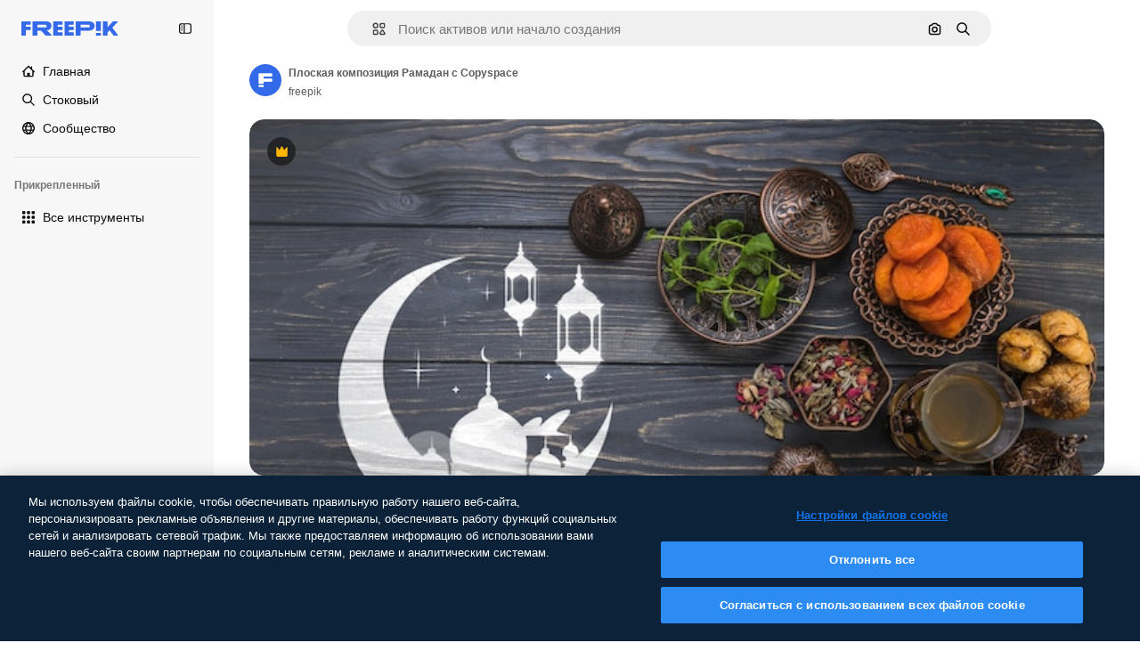

--- FILE ---
content_type: text/javascript
request_url: https://static.cdnpk.net/_next/static/dWZUPluPfwcDvBBdS7Hcv/_buildManifest.js
body_size: 22985
content:
self.__BUILD_MANIFEST=function(e,t,a,s,o,n,i,u,l,c,r,d,p,v,h,y,E,m,g,B,k,L,A,b,I,D,f,x,T,V,j,N,F,w,S,C,z,_,K,H,M,G,Z,R,U,O,P,Y,q,W,J,Q,X,$,ee,et,ea,es,eo,en,ei,eu,el,ec,er,ed,ep,ev,eh,ey,eE,em,eg,eB,ek,eL,eA,eb,eI,eD,ef,ex,eT,eV,ej,eN,eF,ew,eS,eC,ez,e_,eK,eH,eM,eG,eZ,eR,eU,eO,eP,eY,eq,eW,eJ,eQ,eX,e$,e0,e8,e1,e9,e5,e4,e3,e2,e6,e7,te,tt,ta,ts,to,tn,ti,tu,tl,tc,tr,td,tp,tv,th,ty,tE,tm,tg,tB,tk,tL,tA,tb,tI,tD,tf,tx,tT,tV,tj,tN,tF,tw,tS,tC,tz,t_,tK,tH,tM,tG,tZ,tR,tU,tO,tP,tY,tq,tW,tJ,tQ,tX,t$,t0,t8,t1,t9,t5,t4,t3,t2,t6,t7,ae,at,aa,as,ao,an,ai,au,al,ac,ar,ad,ap,av,ah,ay,aE,am,ag,aB,ak,aL,aA,ab,aI,aD,af,ax,aT,aV,aj,aN,aF,aw,aS,aC,az,a_,aK,aH,aM,aG,aZ,aR,aU,aO,aP,aY,aq,aW,aJ,aQ,aX,a$,a0,a8,a1,a9,a5,a4,a3,a2,a6,a7,se,st,sa,ss,so,sn,si,su,sl,sc,sr,sd,sp,sv,sh,sy,sE,sm,sg,sB,sk,sL,sA,sb,sI,sD,sf,sx,sT,sV,sj,sN,sF,sw,sS,sC,sz,s_,sK,sH,sM,sG,sZ,sR,sU,sO,sP,sY,sq,sW,sJ,sQ,sX,s$,s0,s8,s1,s9,s5,s4,s3,s2,s6,s7,oe,ot,oa,os,oo,on,oi,ou,ol,oc,or,od,op,ov,oh,oy,oE,om,og,oB,ok,oL,oA,ob,oI,oD,of,ox,oT,oV,oj,oN,oF,ow,oS,oC,oz,o_,oK,oH,oM,oG,oZ,oR,oU,oO,oP,oY,oq,oW,oJ,oQ,oX,o$,o0,o8,o1,o9,o5,o4,o3,o2,o6,o7,ne,nt,na,ns,no,nn,ni,nu,nl,nc,nr,nd,np,nv,nh,ny,nE,nm,ng,nB,nk,nL,nA,nb,nI,nD,nf,nx,nT,nV,nj,nN,nF,nw,nS,nC,nz,n_,nK,nH,nM,nG,nZ,nR,nU,nO,nP,nY,nq,nW,nJ,nQ,nX,n$,n0,n8,n1,n9,n5,n4,n3,n2,n6,n7,ie,it,ia,is,io,ii,iu,il,ic,ir,id,ip,iv,ih,iy,iE,im,ig,iB,ik,iL,iA,ib,iI,iD,ix,iT,iV,ij,iN,iF,iw,iS,iC,iz,i_,iK,iH,iM,iG,iZ,iR,iU,iO,iP,iY,iq,iW,iJ,iQ,iX,i$,i0,i8,i1,i9,i5,i4,i3,i2,i6,i7,ue,ut,ua,us,uo,un,ui,uu,ul,uc,ur,ud,up,uv,uh,uy,uE,um,ug,uB,uk,uL,uA,ub,uI,uD,uf,ux,uT,uV,uj,uN,uF,uw,uS,uC,uz,u_,uK,uH,uM,uG,uZ,uR,uU,uO,uP,uY,uq,uW,uJ,uQ,uX,u$,u0,u8,u1,u9,u5,u4,u3,u2,u6,u7,le,lt,la,ls,lo,ln,li,lu,ll,lc,lr,ld,lp,lv,lh,ly,lE,lm,lg,lB,lk,lL,lA,lb,lI,lD,lf,lx,lT,lV,lj,lN,lF,lw,lS,lC,lz,l_,lK,lH,lM,lG,lZ,lR,lU,lO,lP,lY,lq,lW,lJ,lQ,lX,l$,l0,l8,l1,l9,l5,l4,l3,l2,l6,l7,ce,ct,ca,cs,co,cn,ci,cu,cl,cc,cr,cd,cp,cv,ch,cy,cE,cm,cg,cB,ck,cL,cA,cb,cI,cD,cf,cx,cT,cV,cj,cN,cF,cw,cS,cC,cz,c_,cK,cH,cM,cG,cZ,cR){return{__rewrites:{afterFiles:[{has:P,source:"/:nextInternalLocale(en|ru|et\\-EE|lv\\-LV|lt\\-LT)/metrics",destination:"/:nextInternalLocale/api/metrics"},{has:P,source:"/:nextInternalLocale(en|ru|et\\-EE|lv\\-LV|lt\\-LT)/healthz",destination:"/:nextInternalLocale/api/healthz"},{has:[{type:e,value:aS}],source:"/en/author/:authorSlug/icons/:param(\\d{1,})",destination:"/en/author/:authorSlug/icons/page/:param"},{has:[{type:e,value:p}],source:"/:nextInternalLocale(en|ru|et\\-EE|lv\\-LV|lt\\-LT)/autor/:authorSlug/ikoonid/:param(\\d{1,})",destination:aC},{has:[{type:e,value:h}],source:"/:nextInternalLocale(en|ru|et\\-EE|lv\\-LV|lt\\-LT)/autors/:authorSlug/ikonas/:param(\\d{1,})",destination:aC},{has:[{type:e,value:d}],source:"/:nextInternalLocale(en|ru|et\\-EE|lv\\-LV|lt\\-LT)/autorius/:authorSlug/piktogramos/:param(\\d{1,})",destination:aC},{has:[{type:e,value:p}],source:"/:nextInternalLocale(en|ru|et\\-EE|lv\\-LV|lt\\-LT)/autor/:authorSlug/ikoonid",destination:az},{has:[{type:e,value:h}],source:"/:nextInternalLocale(en|ru|et\\-EE|lv\\-LV|lt\\-LT)/autors/:authorSlug/ikonas",destination:az},{has:[{type:e,value:d}],source:"/:nextInternalLocale(en|ru|et\\-EE|lv\\-LV|lt\\-LT)/autorius/:authorSlug/piktogramos",destination:az},{has:[{type:e,value:p}],source:"/:nextInternalLocale(en|ru|et\\-EE|lv\\-LV|lt\\-LT)/autor/:authorSlug/videod",destination:a_},{has:[{type:e,value:h}],source:"/:nextInternalLocale(en|ru|et\\-EE|lv\\-LV|lt\\-LT)/autors/:authorSlug/video",destination:a_},{has:[{type:e,value:d}],source:"/:nextInternalLocale(en|ru|et\\-EE|lv\\-LV|lt\\-LT)/autorius/:authorSlug/vaizdo-%C4%AFra%C5%A1ai",destination:a_},{has:[{type:e,value:p}],source:"/:nextInternalLocale(en|ru|et\\-EE|lv\\-LV|lt\\-LT)/autor/:authorSlug/animeeritud-ikoonid",destination:aK},{has:[{type:e,value:h}],source:"/:nextInternalLocale(en|ru|et\\-EE|lv\\-LV|lt\\-LT)/autors/:authorSlug/anim%C4%93ts-ikonas",destination:aK},{has:[{type:e,value:d}],source:"/:nextInternalLocale(en|ru|et\\-EE|lv\\-LV|lt\\-LT)/autorius/:authorSlug/animuotas-piktogramos",destination:aK},{has:[{type:e,value:p}],source:sZ,destination:ti},{has:[{type:e,value:h}],source:sR,destination:ti},{has:[{type:e,value:d}],source:sU,destination:ti},{has:[{type:e,value:p}],source:"/:nextInternalLocale(en|ru|et\\-EE|lv\\-LV|lt\\-LT)/autor/:authorSlug/ikoonid/:param",destination:aH},{has:[{type:e,value:h}],source:"/:nextInternalLocale(en|ru|et\\-EE|lv\\-LV|lt\\-LT)/autors/:authorSlug/ikonas/:param",destination:aH},{has:[{type:e,value:d}],source:"/:nextInternalLocale(en|ru|et\\-EE|lv\\-LV|lt\\-LT)/autorius/:authorSlug/piktogramos/:param",destination:aH},{has:[{type:e,value:p}],source:"/:nextInternalLocale(en|ru|et\\-EE|lv\\-LV|lt\\-LT)/autor/:authorSlug/videod/:page",destination:aM},{has:[{type:e,value:h}],source:"/:nextInternalLocale(en|ru|et\\-EE|lv\\-LV|lt\\-LT)/autors/:authorSlug/video/:page",destination:aM},{has:[{type:e,value:d}],source:"/:nextInternalLocale(en|ru|et\\-EE|lv\\-LV|lt\\-LT)/autorius/:authorSlug/vaizdo-%C4%AFra%C5%A1ai/:page",destination:aM},{has:[{type:e,value:p}],source:"/:nextInternalLocale(en|ru|et\\-EE|lv\\-LV|lt\\-LT)/autor/:authorSlug/animeeritud-ikoonid/:param",destination:aG},{has:[{type:e,value:h}],source:"/:nextInternalLocale(en|ru|et\\-EE|lv\\-LV|lt\\-LT)/autors/:authorSlug/anim%C4%93ts-ikonas/:param",destination:aG},{has:[{type:e,value:d}],source:"/:nextInternalLocale(en|ru|et\\-EE|lv\\-LV|lt\\-LT)/autorius/:authorSlug/animuotas-piktogramos/:param",destination:aG},{has:[{type:e,value:p}],source:"/:nextInternalLocale(en|ru|et\\-EE|lv\\-LV|lt\\-LT)/autor/:authorSlug",destination:aZ},{has:[{type:e,value:h}],source:"/:nextInternalLocale(en|ru|et\\-EE|lv\\-LV|lt\\-LT)/autors/:authorSlug",destination:aZ},{has:[{type:e,value:d}],source:"/:nextInternalLocale(en|ru|et\\-EE|lv\\-LV|lt\\-LT)/autorius/:authorSlug",destination:aZ},{has:[{type:e,value:p}],source:"/:nextInternalLocale(en|ru|et\\-EE|lv\\-LV|lt\\-LT)/autor/:authorSlug/:param",destination:aR},{has:[{type:e,value:h}],source:"/:nextInternalLocale(en|ru|et\\-EE|lv\\-LV|lt\\-LT)/autors/:authorSlug/:param",destination:aR},{has:[{type:e,value:d}],source:"/:nextInternalLocale(en|ru|et\\-EE|lv\\-LV|lt\\-LT)/autorius/:authorSlug/:param",destination:aR},{has:[{type:e,value:p}],source:sZ,destination:ti},{has:[{type:e,value:h}],source:sR,destination:ti},{has:[{type:e,value:d}],source:sU,destination:ti},{has:[{type:e,value:p}],source:"/:nextInternalLocale(en|ru|et\\-EE|lv\\-LV|lt\\-LT)/tasuta-disney-mall/:code*",destination:aU},{has:[{type:e,value:h}],source:"/:nextInternalLocale(en|ru|et\\-EE|lv\\-LV|lt\\-LT)/bezmaksas-disney-veidne/:code*",destination:aU},{has:[{type:e,value:d}],source:"/:nextInternalLocale(en|ru|et\\-EE|lv\\-LV|lt\\-LT)/nemokama-disney-%C5%A1ablonas/:code*",destination:aU},{has:[{type:e,value:p}],source:"/:nextInternalLocale(en|ru|et\\-EE|lv\\-LV|lt\\-LT)/premium-disney-mall/:code*",destination:aO},{has:[{type:e,value:h}],source:"/:nextInternalLocale(en|ru|et\\-EE|lv\\-LV|lt\\-LT)/premium-disney-veidne/:code*",destination:aO},{has:[{type:e,value:d}],source:"/:nextInternalLocale(en|ru|et\\-EE|lv\\-LV|lt\\-LT)/premium-disney-%C5%A1ablonas/:code*",destination:aO},{has:[{type:e,value:p}],source:"/:nextInternalLocale(en|ru|et\\-EE|lv\\-LV|lt\\-LT)/tasuta-fotod-vektorid/:param*",destination:aP},{has:[{type:e,value:h}],source:"/:nextInternalLocale(en|ru|et\\-EE|lv\\-LV|lt\\-LT)/bezmaksas-fotogr%C4%81fijas-vektori/:param*",destination:aP},{has:[{type:e,value:d}],source:"/:nextInternalLocale(en|ru|et\\-EE|lv\\-LV|lt\\-LT)/nemokama-nuotraukos-vektoriai/:param*",destination:aP},{has:[{type:e,value:N}],source:"/:nextInternalLocale(en|ru|et\\-EE|lv\\-LV|lt\\-LT)/free-photos-vectors/:param*",destination:V},{has:[{type:e,value:A},{type:t,key:a}],source:tr,destination:td},{has:[{type:e,value:A}],source:tr,destination:tp},{has:[{type:e,value:L},{type:t,key:a}],source:tr,destination:td},{has:[{type:e,value:L}],source:tr,destination:tp},{has:[{type:e,value:p},{type:t,key:a}],source:aY,destination:td},{has:[{type:e,value:p}],source:aY,destination:tp},{has:[{type:e,value:h},{type:t,key:a}],source:aq,destination:td},{has:[{type:e,value:h}],source:aq,destination:tp},{has:[{type:e,value:d},{type:t,key:a}],source:aW,destination:td},{has:[{type:e,value:d}],source:aW,destination:tp},{has:[{type:e,value:p}],source:aY,destination:aJ},{has:[{type:e,value:h}],source:aq,destination:aJ},{has:[{type:e,value:d}],source:aW,destination:aJ},{has:[{type:e,value:p}],source:"/:nextInternalLocale(en|ru|et\\-EE|lv\\-LV|lt\\-LT)/ikoonid/:id*",destination:aQ},{has:[{type:e,value:h}],source:"/:nextInternalLocale(en|ru|et\\-EE|lv\\-LV|lt\\-LT)/ikonas/:id*",destination:aQ},{has:[{type:e,value:d}],source:"/:nextInternalLocale(en|ru|et\\-EE|lv\\-LV|lt\\-LT)/piktogramos/:id*",destination:aQ},{has:[{type:e,value:p}],source:"/:nextInternalLocale(en|ru|et\\-EE|lv\\-LV|lt\\-LT)/ikoon/:id*",destination:aX},{has:[{type:e,value:h}],source:"/:nextInternalLocale(en|ru|et\\-EE|lv\\-LV|lt\\-LT)/ikona/:id*",destination:aX},{has:[{type:e,value:d}],source:"/:nextInternalLocale(en|ru|et\\-EE|lv\\-LV|lt\\-LT)/piktograma/:id*",destination:aX},{has:[{type:e,value:N}],source:tr,destination:V},{has:[{type:e,value:N}],source:"/:nextInternalLocale(en|ru|et\\-EE|lv\\-LV|lt\\-LT)/icons/:id*",destination:V},{has:[{type:e,value:N}],source:"/:nextInternalLocale(en|ru|et\\-EE|lv\\-LV|lt\\-LT)/icon/:id*",destination:V},{has:[{type:e,value:p}],source:"/:nextInternalLocale(en|ru|et\\-EE|lv\\-LV|lt\\-LT)/ai/ikoon-generaator/t%C3%B6%C3%B6riist",destination:a$},{has:[{type:e,value:h}],source:"/:nextInternalLocale(en|ru|et\\-EE|lv\\-LV|lt\\-LT)/ai/ikona-%C4%A3enerators/r%C4%ABks",destination:a$},{has:[{type:e,value:d}],source:"/:nextInternalLocale(en|ru|et\\-EE|lv\\-LV|lt\\-LT)/ai/piktograma-generatorius/%C4%AFrankis",destination:a$},{has:[{type:e,value:A},{type:t,key:a}],source:ao,destination:tv},{has:[{type:e,value:A}],source:ao,destination:th},{has:[{type:e,value:L},{type:t,key:a}],source:ao,destination:tv},{has:[{type:e,value:L}],source:ao,destination:th},{has:[{type:e,value:p},{type:t,key:a}],source:a0,destination:tv},{has:[{type:e,value:p}],source:a0,destination:th},{has:[{type:e,value:h},{type:t,key:a}],source:a8,destination:tv},{has:[{type:e,value:h}],source:a8,destination:th},{has:[{type:e,value:d},{type:t,key:a}],source:a1,destination:tv},{has:[{type:e,value:d}],source:a1,destination:th},{has:[{type:e,value:p}],source:a0,destination:a9},{has:[{type:e,value:h}],source:a8,destination:a9},{has:[{type:e,value:d}],source:a1,destination:a9},{has:[{type:e,value:p}],source:"/:nextInternalLocale(en|ru|et\\-EE|lv\\-LV|lt\\-LT)/animeeritud-ikoon/:id*",destination:a5},{has:[{type:e,value:h}],source:"/:nextInternalLocale(en|ru|et\\-EE|lv\\-LV|lt\\-LT)/anim%C4%93ts-ikona/:id*",destination:a5},{has:[{type:e,value:d}],source:"/:nextInternalLocale(en|ru|et\\-EE|lv\\-LV|lt\\-LT)/animuotas-piktograma/:id*",destination:a5},{has:[{type:t,key:a},{type:e,value:A}],source:sO,destination:ty},{has:[{type:e,value:A}],source:sO,destination:tE},{has:[{type:t,key:a},{type:e,value:L}],source:sP,destination:ty},{has:[{type:e,value:L}],source:sP,destination:tE},{has:[{type:t,key:a},{type:e,value:p}],source:sY,destination:ty},{has:[{type:e,value:p}],source:sY,destination:tE},{has:[{type:t,key:a},{type:e,value:h}],source:sq,destination:ty},{has:[{type:e,value:h}],source:sq,destination:tE},{has:[{type:t,key:a},{type:e,value:d}],source:sW,destination:ty},{has:[{type:e,value:d}],source:sW,destination:tE},{has:[{type:e,value:A},{type:t,key:a}],source:sJ,destination:tm},{has:[{type:e,value:A}],source:sJ,destination:tg},{has:[{type:e,value:L},{type:t,key:a}],source:sQ,destination:tm},{has:[{type:e,value:L}],source:sQ,destination:tg},{has:[{type:e,value:p},{type:t,key:a}],source:sX,destination:tm},{has:[{type:e,value:p}],source:sX,destination:tg},{has:[{type:e,value:h},{type:t,key:a}],source:s$,destination:tm},{has:[{type:e,value:h}],source:s$,destination:tg},{has:[{type:e,value:d},{type:t,key:a}],source:s0,destination:tm},{has:[{type:e,value:d}],source:s0,destination:tg},{has:[{type:e,value:"www.freepik.es|freepik.es|br.freepik.com|localhost"}],source:"/:nextInternalLocale(en|ru|et\\-EE|lv\\-LV|lt\\-LT)/mockups/categorias/:slug",destination:"/:nextInternalLocale/mockups/category/:slug"},{has:[{type:e,value:tB}],source:"/it/mockups/categorie/:slug",destination:"/it/mockups/category/:slug"},{has:[{type:e,value:tk}],source:"/fr/mockups/categories/:slug",destination:"/fr/mockups/category/:slug"},{has:[{type:e,value:tL}],source:"/de/mockups/kategorien/:slug",destination:"/de/mockups/category/:slug"},{has:[{type:e,value:tu}],source:"/nl/mockups/categorien/:slug",destination:"/nl/mockups/category/:slug"},{has:[{type:e,value:a4}],source:"/ja/%E3%83%A2%E3%83%83%E3%82%AF%E3%82%A2%E3%83%83%E3%83%97/%E3%82%AB%E3%83%86%E3%82%B4%E3%83%AA%E3%83%BC/:slug",destination:"/ja/mockups/category/:slug"},{has:[{type:e,value:a3}],source:"/ko/%EB%AA%A9%EC%97%85/%EC%B9%B4%ED%85%8C%EA%B3%A0%EB%A6%AC/:slug",destination:"/ko/mockups/category/:slug"},{has:[{type:e,value:tA}],source:"/pl/mockups/kategorie/:slug",destination:"/pl/mockups/category/:slug"},{has:[{type:e,value:L}],source:"/ru/%D0%BC%D0%BE%D0%BA%D0%B0%D0%BF%D1%8B/k%D0%B0%D1%82%D0%B5%D0%B3%D0%BE%D1%80%D0%B8%D0%B8/:slug",destination:"/ru/mockups/category/:slug"},{has:[{type:e,value:ec}],source:"/zh-HK/%E6%A8%A3%E6%9C%AC/%E9%A1%9E%E5%88%A5/:slug",destination:"/zh-HK/mockups/category/:slug"},{has:[{type:e,value:er}],source:"/hi-IN/%E0%A4%AE%E0%A5%89%E0%A4%95%E0%A4%85%E0%A4%AA/%E0%A4%95%E0%A5%87%E0%A4%9F%E0%A5%87%E0%A4%97%E0%A4%B0%E0%A5%80/:slug",destination:"/hi-IN/mockups/category/:slug"},{has:[{type:e,value:ed}],source:"/th-TH/%E0%B8%8A%E0%B8%B4%E0%B9%89%E0%B8%99%E0%B8%87%E0%B8%B2%E0%B8%99%E0%B8%88%E0%B8%B3%E0%B8%A5%E0%B8%AD%E0%B8%87/%E0%B8%AB%E0%B8%A1%E0%B8%A7%E0%B8%94%E0%B8%AB%E0%B8%A1%E0%B8%B9%E0%B9%88/:slug",destination:"/th-TH/mockups/category/:slug"},{has:[{type:e,value:ep}],source:"/cs-CZ/mockupy/kategorie/:slug",destination:"/cs-CZ/mockups/category/:slug"},{has:[{type:e,value:ev}],source:"/da-DK/mockups/kategori/:slug",destination:"/da-DK/mockups/category/:slug"},{has:[{type:e,value:eh}],source:"/fi-FI/mallikuvat/kategoria/:slug",destination:"/fi-FI/mockups/category/:slug"},{has:[{type:e,value:ey}],source:"/nb-NO/mockups/kategori/:slug",destination:"/nb-NO/mockups/category/:slug"},{has:[{type:e,value:eE}],source:"/sv-SE/mockups/kategori/:slug",destination:"/sv-SE/mockups/category/:slug"},{has:[{type:e,value:em}],source:"/tr-TR/mockup/kategori/:slug",destination:"/tr-TR/mockups/category/:slug"},{has:[{type:e,value:eg}],source:"/id-ID/mockup/kategori/:slug",destination:"/id-ID/mockups/category/:slug"},{has:[{type:e,value:eB}],source:"/vi-VN/mo-hinh/danh-muc/:slug",destination:"/vi-VN/mockups/category/:slug"},{has:[{type:e,value:ek}],source:"/af-ZA/voorstellings/kategorie/:slug",destination:"/af-ZA/mockups/category/:slug"},{has:[{type:e,value:eL}],source:"/az-AZ/maketl%c9%99r/kateqoriya/:slug",destination:"/az-AZ/mockups/category/:slug"},{has:[{type:e,value:eA}],source:"/be-BY/%d0%bc%d0%b0%d0%ba%d0%b0%d0%bf%d1%8b/%d0%ba%d0%b0%d1%82%d1%8d%d0%b3%d0%be%d1%80%d1%8b%d1%8f/:slug",destination:"/be-BY/mockups/category/:slug"},{has:[{type:e,value:eb}],source:"/bg-BG/%D0%BC%D0%B0%D0%BA%D0%B5%D1%82%D0%B8/%D0%BA%D0%B0%D1%82%D0%B5%D0%B3%D0%BE%D1%80%D0%B8%D1%8F/:slug",destination:"/bg-BG/mockups/category/:slug"},{has:[{type:e,value:eI}],source:"/bn-BD/%E0%A6%AE%E0%A6%95%E0%A6%86%E0%A6%AA/%E0%A6%95%E0%A7%8D%E0%A6%AF%E0%A6%BE%E0%A6%9F%E0%A6%BE%E0%A6%97%E0%A6%B0%E0%A6%BF/:slug",destination:"/bn-BD/mockups/category/:slug"},{has:[{type:e,value:eD}],source:"/bs-BA/makete/kategorija/:slug",destination:"/bs-BA/mockups/category/:slug"},{has:[{type:e,value:ef}],source:"/ceb-PH/mga-mockup/kategoriya/:slug",destination:"/ceb-PH/mockups/category/:slug"},{has:[{type:e,value:ex}],source:"/el-GR/mockups/katigoria/:slug",destination:"/el-GR/mockups/category/:slug"},{has:[{type:e,value:p}],source:"/et-EE/makette/kategooria/:slug",destination:"/et-EE/mockups/category/:slug"},{has:[{type:e,value:eT}],source:"/gu-IN/%e0%aa%ae%e0%ab%8b%e0%aa%95%e0%aa%85%e0%aa%aa%e0%ab%8d%e0%aa%b8/%e0%aa%b6%e0%ab%8d%e0%aa%b0%e0%ab%87%e0%aa%a3%e0%ab%80/:slug",destination:"/gu-IN/mockups/category/:slug"},{has:[{type:e,value:eV}],source:"/ha-NG/tsararrun-samfura/naui/:slug",destination:"/ha-NG/mockups/category/:slug"},{has:[{type:e,value:ej}],source:"/hr-HR/makete/kategorija/:slug",destination:"/hr-HR/mockups/category/:slug"},{has:[{type:e,value:eN}],source:"/hu-HU/makettek/kategoria/:slug",destination:"/hu-HU/mockups/category/:slug"},{has:[{type:e,value:eF}],source:"/hy-AM/%d5%b4%d5%a1%d5%af%d5%a5%d5%bf%d5%b6%d5%a5%d6%80/%d5%af%d5%a1%d5%bf%d5%a5%d5%a3%d5%b8%d6%80%d5%ab%d5%a1/:slug",destination:"/hy-AM/mockups/category/:slug"},{has:[{type:e,value:ew}],source:"/ig-NG/ihe-nlereanya/%e1%bb%a5d%e1%bb%8b/:slug",destination:"/ig-NG/mockups/category/:slug"},{has:[{type:e,value:eS}],source:"/is-IS/fleiri-synishorn/flokkur/:slug",destination:"/is-IS/mockups/category/:slug"},{has:[{type:e,value:eC}],source:"/jv-ID/para-mockup/kategori/:slug",destination:"/jv-ID/mockups/category/:slug"},{has:[{type:e,value:ez}],source:"/ka-GE/%e1%83%9b%e1%83%90%e1%83%99%e1%83%94%e1%83%a2%e1%83%94%e1%83%91%e1%83%98/%e1%83%99%e1%83%90%e1%83%a2%e1%83%94%e1%83%92%e1%83%9d%e1%83%a0%e1%83%98%e1%83%90/:slug",destination:"/ka-GE/mockups/category/:slug"},{has:[{type:e,value:e_}],source:"/kk-KZ/%d0%bc%d0%be%d0%ba%d0%b0%d0%bf%d1%82%d0%b0%d1%80/%d1%81%d0%b0%d0%bd%d0%b0%d1%82/:slug",destination:"/kk-KZ/mockups/category/:slug"},{has:[{type:e,value:eK}],source:"/km-KH/%e1%9e%85%e1%9f%92%e1%9e%9a%e1%9e%be%e1%9e%93%e1%9e%82%e1%9f%86%e1%9e%9a%e1%9e%bc/%e1%9e%94%e1%9f%92%e1%9e%9a%e1%9e%97%e1%9f%81%e1%9e%91/:slug",destination:"/km-KH/mockups/category/:slug"},{has:[{type:e,value:eH}],source:"/kn-IN/%e0%b2%86%e0%b2%95%e0%b3%83%e0%b2%a4%e0%b2%bf-%e0%b2%ae%e0%b2%be%e0%b2%a6%e0%b2%b0%e0%b2%bf/%e0%b2%b5%e0%b2%b0%e0%b3%8d%e0%b2%97/:slug",destination:"/kn-IN/mockups/category/:slug"},{has:[{type:e,value:eM}],source:"/lo-LA/%E0%BA%AB%E0%BA%BC%E0%BA%B2%E0%BA%8D%E0%BB%81%E0%BA%9A%E0%BA%9A%E0%BA%88%E0%BA%B3%E0%BA%A5%E0%BA%AD%E0%BA%87/%E0%BA%9B%E0%BA%B0%E0%BB%80%E0%BA%9E%E0%BA%94/:slug",destination:"/lo-LA/mockups/category/:slug"},{has:[{type:e,value:d}],source:"/lt-LT/maketai/kategorija/:slug",destination:"/lt-LT/mockups/category/:slug"},{has:[{type:e,value:h}],source:"/lv-LV/maketiem/kategorija/:slug",destination:"/lv-LV/mockups/category/:slug"},{has:[{type:e,value:eG}],source:"/mk-MK/%d0%bc%d0%b0%d0%ba%d0%b5%d1%82%d0%b8/%d0%ba%d0%b0%d1%82%d0%b5%d0%b3%d0%be%d1%80%d0%b8%d1%98%d0%b0/:slug",destination:"/mk-MK/mockups/category/:slug"},{has:[{type:e,value:eZ}],source:"/ml-IN/%e0%b4%ae%e0%b5%8b%e0%b4%95%e0%b5%8d%e0%b4%95%e0%b4%aa%e0%b5%8d%e0%b4%aa%e0%b5%81%e0%b4%95%e0%b5%be/%e0%b4%b5%e0%b4%bf%e0%b4%ad%e0%b4%be%e0%b4%97%e0%b4%82/:slug",destination:"/ml-IN/mockups/category/:slug"},{has:[{type:e,value:eR}],source:"/mn-MN/%d1%82%d0%b0%d0%bd%d0%b8%d0%bb%d1%86%d1%83%d1%83%d0%bb%d0%b3%d0%b0-%d0%b7%d0%b0%d0%b3%d0%b2%d0%b0%d1%80%d1%83%d1%83%d0%b4/%d0%b0%d0%bd%d0%b3%d0%b8%d0%bb%d0%b0%d0%bb/:slug",destination:"/mn-MN/mockups/category/:slug"},{has:[{type:e,value:eU}],source:"/mr-IN/%E0%A4%AE%E0%A5%89%E0%A4%95%E0%A4%85%E0%A4%AA%E0%A5%8D%E0%A4%B8/%E0%A4%B5%E0%A4%B0%E0%A5%8D%E0%A4%97/:slug",destination:"/mr-IN/mockups/category/:slug"},{has:[{type:e,value:eO}],source:"/ms-MY/mockup-berbilang/kategori/:slug",destination:"/ms-MY/mockups/category/:slug"},{has:[{type:e,value:eP}],source:"/my-MM/%e1%80%99%e1%80%b1%e1%80%ac%e1%80%b7%e1%80%80%e1%80%95%e1%80%ba%e1%80%99%e1%80%bb%e1%80%ac%e1%80%b8/%e1%80%a1%e1%80%99%e1%80%bb%e1%80%ad%e1%80%af%e1%80%b8%e1%80%a1%e1%80%85%e1%80%ac%e1%80%b8/:slug",destination:"/my-MM/mockups/category/:slug"},{has:[{type:e,value:eY}],source:"/ne-NP/%e0%a4%ae%e0%a5%8b%e0%a4%95%e0%a4%85%e0%a4%aa%e0%a4%b9%e0%a4%b0%e0%a5%82/%e0%a4%b6%e0%a5%8d%e0%a4%b0%e0%a5%87%e0%a4%a3%e0%a5%80/:slug",destination:"/ne-NP/mockups/category/:slug"},{has:[{type:e,value:eq}],source:"/pa-IN/%e0%a8%ae%e0%a9%8c%e0%a8%95%e0%a8%85%e0%a9%b1%e0%a8%aa%e0%a8%b8/%e0%a8%b8%e0%a8%bc%e0%a9%8d%e0%a8%b0%e0%a9%87%e0%a8%a3%e0%a9%80/:slug",destination:"/pa-IN/mockups/category/:slug"},{has:[{type:e,value:"pt.freepik.com|localhost"}],source:"/pt/mockups/categorias/:slug",destination:"/pt/mockups/category/:slug"},{has:[{type:e,value:eW}],source:"/ro-RO/mockup-uri/categorie/:slug",destination:"/ro-RO/mockups/category/:slug"},{has:[{type:e,value:eJ}],source:"/si-LK/%E0%B6%B6%E0%B7%9C%E0%B7%84%E0%B7%9D-%E0%B6%B8%E0%B7%9C%E0%B6%9A%E0%B7%8A%E0%B6%85%E0%B6%B4%E0%B7%8A/%E0%B6%B4%E0%B7%8A%E0%B6%BB%E0%B7%80%E0%B6%BB%E0%B7%8A%E0%B6%9C%E0%B6%BA/:slug",destination:"/si-LK/mockups/category/:slug"},{has:[{type:e,value:eQ}],source:"/sk-SK/mockupy/kateg%c3%b3ria/:slug",destination:"/sk-SK/mockups/category/:slug"},{has:[{type:e,value:eX}],source:"/sl-SI/maket/kategorija/:slug",destination:"/sl-SI/mockups/category/:slug"},{has:[{type:e,value:e$}],source:"/so-SO/muunado/qeybta/:slug",destination:"/so-SO/mockups/category/:slug"},{has:[{type:e,value:e0}],source:"/sq-AL/disa-makete/kategori/:slug",destination:"/sq-AL/mockups/category/:slug"},{has:[{type:e,value:e8}],source:"/sr-RS/makete/kategorija/:slug",destination:"/sr-RS/mockups/category/:slug"},{has:[{type:e,value:e1}],source:"/sw-KE/maktaba/kategoria/:slug",destination:"/sw-KE/mockups/category/:slug"},{has:[{type:e,value:e9}],source:"/ta-IN/%E0%AE%A8%E0%AE%95%E0%AE%B2%E0%AF%8D-%E0%AE%B5%E0%AE%9F%E0%AE%BF%E0%AE%B5%E0%AE%99%E0%AF%8D%E0%AE%95%E0%AE%B3%E0%AF%8D/%E0%AE%B5%E0%AE%95%E0%AF%88/:slug",destination:"/ta-IN/mockups/category/:slug"},{has:[{type:e,value:e5}],source:"/te-IN/%E0%B0%AE%E0%B0%BE%E0%B0%95%E0%B1%8D%E0%B0%AA%E0%B1%8D%E0%B0%B2%E0%B1%81/%E0%B0%B5%E0%B0%B0%E0%B1%8D%E0%B0%97%E0%B0%82/:slug",destination:"/te-IN/mockups/category/:slug"},{has:[{type:e,value:e4}],source:"/tl-PH/mga-mockup/kategorya/:slug",destination:"/tl-PH/mockups/category/:slug"},{has:[{type:e,value:e3}],source:"/uk-UA/%D0%BC%D0%BE%D0%BA%D0%B0%D0%BF%D0%B8/%D0%BA%D0%B0%D1%82%D0%B5%D0%B3%D0%BE%D1%80%D1%96%D1%8F/:slug",destination:"/uk-UA/mockups/category/:slug"},{has:[{type:e,value:e2}],source:"/uz-UZ/maketlar/kategoriya/:slug",destination:"/uz-UZ/mockups/category/:slug"},{has:[{type:e,value:e6}],source:"/yo-NG/%c3%a0w%e1%bb%8dn-%c3%a0p%e1%ba%b9%e1%ba%b9r%e1%ba%b9-%c3%a0w%c3%b2r%c3%a1n/%e1%ba%b9ka/:slug",destination:"/yo-NG/mockups/category/:slug"},{has:[{type:e,value:e7}],source:"/zh-CN/%E6%A8%A1%E5%9E%8B/%E7%B1%BB%E5%88%AB/:slug",destination:"/zh-CN/mockups/category/:slug"},{has:[{type:e,value:te}],source:"/zh-TW/%e5%a4%9a%e5%80%8b%e6%a8%a1%e6%93%ac%e5%9c%96/%e9%a1%9e%e5%88%a5/:slug",destination:"/zh-TW/mockups/category/:slug"},{has:[{type:e,value:tt}],source:"/zu-ZA/izifanekiso/isigaba/:slug",destination:"/zu-ZA/mockups/category/:slug"},{has:[{type:e,value:p}],source:"/:nextInternalLocale(en|ru|et\\-EE|lv\\-LV|lt\\-LT)/fotod/:param+",destination:a2},{has:[{type:e,value:h}],source:"/:nextInternalLocale(en|ru|et\\-EE|lv\\-LV|lt\\-LT)/fotografijas/:param+",destination:a2},{has:[{type:e,value:d}],source:"/:nextInternalLocale(en|ru|et\\-EE|lv\\-LV|lt\\-LT)/nuotraukos/:param+",destination:a2},{has:[{type:e,value:N}],source:"/:nextInternalLocale(en|ru|et\\-EE|lv\\-LV|lt\\-LT)/photos/:param+",destination:V},{has:[{type:e,value:p}],source:"/:nextInternalLocale(en|ru|et\\-EE|lv\\-LV|lt\\-LT)/populaarne-psd",destination:a6},{has:[{type:e,value:h}],source:"/:nextInternalLocale(en|ru|et\\-EE|lv\\-LV|lt\\-LT)/popul%C4%81rs-psd",destination:a6},{has:[{type:e,value:d}],source:"/:nextInternalLocale(en|ru|et\\-EE|lv\\-LV|lt\\-LT)/populiarus-psd",destination:a6},{has:[{type:e,value:p}],source:"/:nextInternalLocale(en|ru|et\\-EE|lv\\-LV|lt\\-LT)/populaarne-psd/:param*",destination:a7},{has:[{type:e,value:h}],source:"/:nextInternalLocale(en|ru|et\\-EE|lv\\-LV|lt\\-LT)/popul%C4%81rs-psd/:param*",destination:a7},{has:[{type:e,value:d}],source:"/:nextInternalLocale(en|ru|et\\-EE|lv\\-LV|lt\\-LT)/populiarus-psd/:param*",destination:a7},{has:[{type:t,key:a},{type:e,value:A}],source:an,destination:tb},{has:[{type:e,value:A}],source:an,destination:tI},{has:[{type:t,key:a},{type:e,value:L}],source:an,destination:tb},{has:[{type:e,value:L}],source:an,destination:tI},{has:[{type:t,key:a},{type:e,value:p}],source:s8,destination:tb},{has:[{type:e,value:p}],source:s8,destination:tI},{has:[{type:t,key:a},{type:e,value:h}],source:s1,destination:tb},{has:[{type:e,value:h}],source:s1,destination:tI},{has:[{type:t,key:a},{type:e,value:d}],source:s9,destination:tb},{has:[{type:e,value:d}],source:s9,destination:tI},{has:[{type:e,value:L}],source:"/:nextInternalLocale(en|ru|et\\-EE|lv\\-LV|lt\\-LT)/%D1%86%D0%B5%D0%BD%D1%8B",destination:ai},{has:[{type:e,value:p}],source:"/:nextInternalLocale(en|ru|et\\-EE|lv\\-LV|lt\\-LT)/hinnakujundus",destination:ai},{has:[{type:e,value:h}],source:"/:nextInternalLocale(en|ru|et\\-EE|lv\\-LV|lt\\-LT)/cenu-noteiksana",destination:ai},{has:[{type:e,value:d}],source:"/:nextInternalLocale(en|ru|et\\-EE|lv\\-LV|lt\\-LT)/kainos",destination:ai},{has:[{type:e,value:L}],source:"/:nextInternalLocale(en|ru|et\\-EE|lv\\-LV|lt\\-LT)/%D1%86%D0%B5%D0%BD%D1%8B/:id*",destination:au},{has:[{type:e,value:p}],source:"/:nextInternalLocale(en|ru|et\\-EE|lv\\-LV|lt\\-LT)/hinnakujundus/:id*",destination:au},{has:[{type:e,value:h}],source:"/:nextInternalLocale(en|ru|et\\-EE|lv\\-LV|lt\\-LT)/cenu-noteiksana/:id*",destination:au},{has:[{type:e,value:d}],source:"/:nextInternalLocale(en|ru|et\\-EE|lv\\-LV|lt\\-LT)/kainos/:id*",destination:au},{has:[{type:e,value:p}],source:"/:nextInternalLocale(en|ru|et\\-EE|lv\\-LV|lt\\-LT)/hinnakujundus-meeskonnad",destination:se},{has:[{type:e,value:h}],source:"/:nextInternalLocale(en|ru|et\\-EE|lv\\-LV|lt\\-LT)/cenu-noteik%C5%A1ana-komanda",destination:se},{has:[{type:e,value:d}],source:"/:nextInternalLocale(en|ru|et\\-EE|lv\\-LV|lt\\-LT)/kainos-komanda",destination:se},{has:[{type:e,value:p}],source:"/:nextInternalLocale(en|ru|et\\-EE|lv\\-LV|lt\\-LT)/tasuta-vektor",destination:st},{has:[{type:e,value:h}],source:"/:nextInternalLocale(en|ru|et\\-EE|lv\\-LV|lt\\-LT)/bezmaksas-vektors",destination:st},{has:[{type:e,value:d}],source:"/:nextInternalLocale(en|ru|et\\-EE|lv\\-LV|lt\\-LT)/nemokama-vektorius",destination:st},{has:[{type:e,value:p}],source:"/:nextInternalLocale(en|ru|et\\-EE|lv\\-LV|lt\\-LT)/tasuta-vektor/:id*",destination:sa},{has:[{type:e,value:h}],source:"/:nextInternalLocale(en|ru|et\\-EE|lv\\-LV|lt\\-LT)/bezmaksas-vektors/:id*",destination:sa},{has:[{type:e,value:d}],source:"/:nextInternalLocale(en|ru|et\\-EE|lv\\-LV|lt\\-LT)/nemokama-vektorius/:id*",destination:sa},{has:[{type:e,value:p}],source:"/:nextInternalLocale(en|ru|et\\-EE|lv\\-LV|lt\\-LT)/premium-vektor",destination:ss},{has:[{type:e,value:h}],source:"/:nextInternalLocale(en|ru|et\\-EE|lv\\-LV|lt\\-LT)/premium-vektors",destination:ss},{has:[{type:e,value:d}],source:"/:nextInternalLocale(en|ru|et\\-EE|lv\\-LV|lt\\-LT)/premium-vektorius",destination:ss},{has:[{type:e,value:p}],source:"/:nextInternalLocale(en|ru|et\\-EE|lv\\-LV|lt\\-LT)/premium-vektor/:id*",destination:so},{has:[{type:e,value:h}],source:"/:nextInternalLocale(en|ru|et\\-EE|lv\\-LV|lt\\-LT)/premium-vektors/:id*",destination:so},{has:[{type:e,value:d}],source:"/:nextInternalLocale(en|ru|et\\-EE|lv\\-LV|lt\\-LT)/premium-vektorius/:id*",destination:so},{has:[{type:e,value:p}],source:"/:nextInternalLocale(en|ru|et\\-EE|lv\\-LV|lt\\-LT)/tasuta-foto",destination:sn},{has:[{type:e,value:h}],source:"/:nextInternalLocale(en|ru|et\\-EE|lv\\-LV|lt\\-LT)/bezmaksas-foto",destination:sn},{has:[{type:e,value:d}],source:"/:nextInternalLocale(en|ru|et\\-EE|lv\\-LV|lt\\-LT)/nemokama-nuotrauka",destination:sn},{has:[{type:e,value:p}],source:"/:nextInternalLocale(en|ru|et\\-EE|lv\\-LV|lt\\-LT)/tasuta-foto/:id*",destination:si},{has:[{type:e,value:h}],source:"/:nextInternalLocale(en|ru|et\\-EE|lv\\-LV|lt\\-LT)/bezmaksas-foto/:id*",destination:si},{has:[{type:e,value:d}],source:"/:nextInternalLocale(en|ru|et\\-EE|lv\\-LV|lt\\-LT)/nemokama-nuotrauka/:id*",destination:si},{has:[{type:e,value:s5}],source:"/:nextInternalLocale(en|ru|et\\-EE|lv\\-LV|lt\\-LT)/premium-foto",destination:s4},{has:[{type:e,value:d}],source:"/:nextInternalLocale(en|ru|et\\-EE|lv\\-LV|lt\\-LT)/premium-nuotrauka",destination:s4},{has:[{type:e,value:s5}],source:"/:nextInternalLocale(en|ru|et\\-EE|lv\\-LV|lt\\-LT)/premium-foto/:id*",destination:s3},{has:[{type:e,value:d}],source:"/:nextInternalLocale(en|ru|et\\-EE|lv\\-LV|lt\\-LT)/premium-nuotrauka/:id*",destination:s3},{has:[{type:e,value:p}],source:"/:nextInternalLocale(en|ru|et\\-EE|lv\\-LV|lt\\-LT)/tasuta-psd",destination:su},{has:[{type:e,value:h}],source:"/:nextInternalLocale(en|ru|et\\-EE|lv\\-LV|lt\\-LT)/bezmaksas-psd",destination:su},{has:[{type:e,value:d}],source:"/:nextInternalLocale(en|ru|et\\-EE|lv\\-LV|lt\\-LT)/nemokama-psd",destination:su},{has:[{type:e,value:p}],source:"/:nextInternalLocale(en|ru|et\\-EE|lv\\-LV|lt\\-LT)/tasuta-psd/:id*",destination:sl},{has:[{type:e,value:h}],source:"/:nextInternalLocale(en|ru|et\\-EE|lv\\-LV|lt\\-LT)/bezmaksas-psd/:id*",destination:sl},{has:[{type:e,value:d}],source:"/:nextInternalLocale(en|ru|et\\-EE|lv\\-LV|lt\\-LT)/nemokama-psd/:id*",destination:sl},{has:[{type:e,value:p}],source:"/:nextInternalLocale(en|ru|et\\-EE|lv\\-LV|lt\\-LT)/tasuta-ai-pilt",destination:sc},{has:[{type:e,value:h}],source:"/:nextInternalLocale(en|ru|et\\-EE|lv\\-LV|lt\\-LT)/bezmaksas-mi-att%C4%93ls",destination:sc},{has:[{type:e,value:d}],source:"/:nextInternalLocale(en|ru|et\\-EE|lv\\-LV|lt\\-LT)/nemokama-di-vaizdas",destination:sc},{has:[{type:e,value:p}],source:"/:nextInternalLocale(en|ru|et\\-EE|lv\\-LV|lt\\-LT)/tasuta-ai-pilt/:id*",destination:sr},{has:[{type:e,value:h}],source:"/:nextInternalLocale(en|ru|et\\-EE|lv\\-LV|lt\\-LT)/bezmaksas-mi-att%C4%93ls/:id*",destination:sr},{has:[{type:e,value:d}],source:"/:nextInternalLocale(en|ru|et\\-EE|lv\\-LV|lt\\-LT)/nemokama-di-vaizdas/:id*",destination:sr},{has:[{type:e,value:p}],source:"/:nextInternalLocale(en|ru|et\\-EE|lv\\-LV|lt\\-LT)/premium-ai-pilt",destination:sd},{has:[{type:e,value:h}],source:"/:nextInternalLocale(en|ru|et\\-EE|lv\\-LV|lt\\-LT)/premium-mi-att%C4%93ls",destination:sd},{has:[{type:e,value:d}],source:"/:nextInternalLocale(en|ru|et\\-EE|lv\\-LV|lt\\-LT)/premium-di-vaizdas",destination:sd},{has:[{type:e,value:p}],source:"/:nextInternalLocale(en|ru|et\\-EE|lv\\-LV|lt\\-LT)/premium-ai-pilt/:id*",destination:sp},{has:[{type:e,value:h}],source:"/:nextInternalLocale(en|ru|et\\-EE|lv\\-LV|lt\\-LT)/premium-mi-att%C4%93ls/:id*",destination:sp},{has:[{type:e,value:d}],source:"/:nextInternalLocale(en|ru|et\\-EE|lv\\-LV|lt\\-LT)/premium-di-vaizdas/:id*",destination:sp},{has:[{type:e,value:N}],source:"/:nextInternalLocale(en|ru|et\\-EE|lv\\-LV|lt\\-LT)/free-vector",destination:V},{has:[{type:e,value:N}],source:"/:nextInternalLocale(en|ru|et\\-EE|lv\\-LV|lt\\-LT)/free-vector/:id*",destination:V},{has:[{type:e,value:N}],source:"/:nextInternalLocale(en|ru|et\\-EE|lv\\-LV|lt\\-LT)/premium-vector",destination:V},{has:[{type:e,value:N}],source:"/:nextInternalLocale(en|ru|et\\-EE|lv\\-LV|lt\\-LT)/premium-vector/:id*",destination:V},{has:[{type:e,value:N}],source:"/:nextInternalLocale(en|ru|et\\-EE|lv\\-LV|lt\\-LT)/free-photo",destination:V},{has:[{type:e,value:N}],source:"/:nextInternalLocale(en|ru|et\\-EE|lv\\-LV|lt\\-LT)/free-photo/:id*",destination:V},{has:[{type:e,value:N}],source:"/:nextInternalLocale(en|ru|et\\-EE|lv\\-LV|lt\\-LT)/premium-photo",destination:V},{has:[{type:e,value:N}],source:"/:nextInternalLocale(en|ru|et\\-EE|lv\\-LV|lt\\-LT)/premium-photo/:id*",destination:V},{has:[{type:e,value:N}],source:"/:nextInternalLocale(en|ru|et\\-EE|lv\\-LV|lt\\-LT)/free-psd",destination:V},{has:[{type:e,value:N}],source:"/:nextInternalLocale(en|ru|et\\-EE|lv\\-LV|lt\\-LT)/free-psd/:id*",destination:V},{has:[{type:e,value:N}],source:"/:nextInternalLocale(en|ru|et\\-EE|lv\\-LV|lt\\-LT)/free-ai-image",destination:V},{has:[{type:e,value:N}],source:"/:nextInternalLocale(en|ru|et\\-EE|lv\\-LV|lt\\-LT)/free-ai-image/:id*",destination:V},{has:[{type:e,value:N}],source:"/:nextInternalLocale(en|ru|et\\-EE|lv\\-LV|lt\\-LT)/premium-ai-image",destination:V},{has:[{type:e,value:N}],source:"/:nextInternalLocale(en|ru|et\\-EE|lv\\-LV|lt\\-LT)/premium-ai-image/:id*",destination:V},{has:[{type:e,value:N}],source:tD,destination:V},{has:[{type:e,value:N}],source:"/:nextInternalLocale(en|ru|et\\-EE|lv\\-LV|lt\\-LT)/templates/:id*",destination:V},{has:[{type:t,key:a},{type:e,value:A}],source:ta,destination:tf},{has:[{type:e,value:A}],source:ta,destination:tx},{has:[{type:t,key:a},{type:e,value:L}],source:s2,destination:tf},{has:[{type:e,value:L}],source:s2,destination:tx},{has:[{type:t,key:a},{type:e,value:p}],source:ta,destination:tf},{has:[{type:e,value:p}],source:ta,destination:tx},{has:[{type:t,key:a},{type:e,value:h}],source:ta,destination:tf},{has:[{type:e,value:h}],source:ta,destination:tx},{has:[{type:t,key:a},{type:e,value:d}],source:ta,destination:tf},{has:[{type:e,value:d}],source:ta,destination:tx},{has:[{type:t,key:a},{type:e,value:A}],source:tD,destination:tT},{has:[{type:e,value:A}],source:tD,destination:tV},{has:[{type:t,key:a},{type:e,value:L}],source:tD,destination:tT},{has:[{type:e,value:L}],source:tD,destination:tV},{has:[{type:t,key:a},{type:e,value:p}],source:s6,destination:tT},{has:[{type:e,value:p}],source:s6,destination:tV},{has:[{type:t,key:a},{type:e,value:h}],source:s7,destination:tT},{has:[{type:e,value:h}],source:s7,destination:tV},{has:[{type:t,key:a},{type:e,value:d}],source:oe,destination:tT},{has:[{type:e,value:d}],source:oe,destination:tV},{has:[{type:e,value:"www.freepik.com|freepik.com|ru.freepik.com|localhost"}],source:"/:nextInternalLocale(en|ru|et\\-EE|lv\\-LV|lt\\-LT)/create/:slug",destination:"/:nextInternalLocale/templates/category/:slug"},{has:[{type:e,value:"www.freepik.es|freepik.es|localhost"}],source:"/es/crear/:slug",destination:"/es/templates/category/:slug"},{has:[{type:e,value:tL}],source:"/de/erstellen/:slug",destination:"/de/templates/category/:slug"},{has:[{type:e,value:tk}],source:"/fr/creer/:slug",destination:"/fr/templates/category/:slug"},{has:[{type:e,value:tB}],source:"/it/creare/:slug",destination:"/it/templates/category/:slug"},{has:[{type:e,value:sv}],source:"/pt/criar/:slug",destination:"/pt/templates/category/:slug"},{has:[{type:e,value:a4}],source:"/ja/%E4%BD%9C%E6%88%90%E3%81%99%E3%82%8B/:slug",destination:"/ja/templates/category/:slug"},{has:[{type:e,value:a3}],source:"/ko/%EC%83%9D%EC%84%B1%ED%95%98%EA%B8%B0/:slug",destination:"/ko/templates/category/:slug"},{has:[{type:e,value:tu}],source:"/nl/maken/:slug",destination:"/nl/templates/category/:slug"},{has:[{type:e,value:tA}],source:"/pl/tworzyc/:slug",destination:"/pl/templates/category/:slug"},{has:[{type:e,value:ec}],source:"/zh-HK/%E5%89%B5%E9%80%A0/:slug",destination:"/zh-HK/templates/category/:slug"},{has:[{type:e,value:er}],source:"/hi-IN/%E0%A4%95%E0%A5%8D%E0%A4%B0%E0%A5%80%E0%A4%90%E0%A4%9F/:slug",destination:"/hi-IN/templates/category/:slug"},{has:[{type:e,value:ed}],source:"/th-TH/%E0%B8%AA%E0%B8%A3%E0%B9%89%E0%B8%B2%E0%B8%87/:slug",destination:"/th-TH/templates/category/:slug"},{has:[{type:e,value:ep}],source:"/cs-CZ/vytvorit/:slug",destination:"/cs-CZ/templates/category/:slug"},{has:[{type:e,value:ev}],source:"/da-DK/generer/:slug",destination:"/da-DK/templates/category/:slug"},{has:[{type:e,value:eh}],source:"/fi-FI/luo/:slug",destination:"/fi-FI/templates/category/:slug"},{has:[{type:e,value:ey}],source:"/nb-NO/opprette/:slug",destination:"/nb-NO/templates/category/:slug"},{has:[{type:e,value:eE}],source:"/sv-SE/skapa/:slug",destination:"/sv-SE/templates/category/:slug"},{has:[{type:e,value:em}],source:"/tr-TR/olustur/:slug",destination:"/tr-TR/templates/category/:slug"},{has:[{type:e,value:eg}],source:"/id-ID/buat/:slug",destination:"/id-ID/templates/category/:slug"},{has:[{type:e,value:eB}],source:"/vi-VN/tao/:slug",destination:"/vi-VN/templates/category/:slug"},{has:[{type:e,value:eI}],source:"/bn-BD/%E0%A6%A4%E0%A7%88%E0%A6%B0%E0%A6%BF-%E0%A6%95%E0%A6%B0%E0%A7%81%E0%A6%A8/:slug",destination:"/bn-BD/templates/category/:slug"},{has:[{type:e,value:e7}],source:"/zh-CN/%E5%88%9B%E5%BB%BA/:slug",destination:"/zh-CN/templates/category/:slug"},{has:[{type:e,value:ex}],source:"/el-GR/dimiourgia/:slug",destination:"/el-GR/templates/category/:slug"},{has:[{type:e,value:eO}],source:"/ms-MY/cipta/:slug",destination:"/ms-MY/templates/category/:slug"},{has:[{type:e,value:eW}],source:"/ro-RO/creare/:slug",destination:"/ro-RO/templates/category/:slug"},{has:[{type:e,value:e9}],source:"/ta-IN/%E0%AE%89%E0%AE%B0%E0%AF%81%E0%AE%B5%E0%AE%BE%E0%AE%95%E0%AF%8D%E0%AE%95%E0%AF%81/:slug",destination:"/ta-IN/templates/category/:slug"},{has:[{type:e,value:e3}],source:"/uk-UA/%D1%81%D1%82%D0%B2%D0%BE%D1%80%D0%B8%D1%82%D0%B8/:slug",destination:"/uk-UA/templates/category/:slug"},{has:[{type:e,value:ek}],source:"/af-ZA/skep/:slug",destination:"/af-ZA/templates/category/:slug"},{has:[{type:e,value:eN}],source:"/hu-HU/keszites/:slug",destination:"/hu-HU/templates/category/:slug"},{has:[{type:e,value:eb}],source:"/bg-BG/%D1%81%D1%8A%D0%B7%D0%B4%D0%B0%D0%B9/:slug",destination:"/bg-BG/templates/category/:slug"},{has:[{type:e,value:e1}],source:"/sw-KE/unda/:slug",destination:"/sw-KE/templates/category/:slug"},{has:[{type:e,value:e5}],source:"/te-IN/%E0%B0%B8%E0%B1%83%E0%B0%B7%E0%B1%8D%E0%B0%9F%E0%B0%BF%E0%B0%82%E0%B0%9A%E0%B1%81/:slug",destination:"/te-IN/templates/category/:slug"},{has:[{type:e,value:eU}],source:"/mr-IN/%E0%A4%A4%E0%A4%AF%E0%A4%BE%E0%A4%B0-%E0%A4%95%E0%A4%B0%E0%A4%BE/:slug",destination:"/mr-IN/templates/category/:slug"},{has:[{type:e,value:eQ}],source:"/sk-SK/vytvorit/:slug",destination:"/sk-SK/templates/category/:slug"},{has:[{type:e,value:p}],source:"/et-EE/loo/:slug",destination:"/et-EE/templates/category/:slug"},{has:[{type:e,value:h}],source:"/lv-LV/izveidot/:slug",destination:"/lv-LV/templates/category/:slug"},{has:[{type:e,value:d}],source:"/lt-LT/kurti/:slug",destination:"/lt-LT/templates/category/:slug"},{has:[{type:e,value:eX}],source:"/sl-SI/ustvari/:slug",destination:"/sl-SI/templates/category/:slug"},{has:[{type:e,value:ej}],source:"/hr-HR/stvoriti/:slug",destination:"/hr-HR/templates/category/:slug"},{has:[{type:e,value:e8}],source:"/sr-RS/napraviti/:slug",destination:"/sr-RS/templates/category/:slug"},{has:[{type:e,value:e4}],source:"/tl-PH/lumikha/:slug",destination:"/tl-PH/templates/category/:slug"},{has:[{type:e,value:te}],source:"/zh-TW/%E5%BB%BA%E7%AB%8B/:slug",destination:"/zh-TW/templates/category/:slug"},{has:[{type:e,value:tt}],source:"/zu-ZA/dala/:slug",destination:"/zu-ZA/templates/category/:slug"},{has:[{type:e,value:e6}],source:"/yo-NG/%E1%B9%A3%E1%BA%B9da/:slug",destination:"/yo-NG/templates/category/:slug"},{has:[{type:e,value:eV}],source:"/ha-NG/%C6%99ir%C6%99ira/:slug",destination:"/ha-NG/templates/category/:slug"},{has:[{type:e,value:ew}],source:"/ig-NG/mep%E1%BB%A5ta/:slug",destination:"/ig-NG/templates/category/:slug"},{has:[{type:e,value:eq}],source:"/pa-IN/%E0%A8%AC%E0%A8%A3%E0%A8%BE%E0%A8%93/:slug",destination:"/pa-IN/templates/category/:slug"},{has:[{type:e,value:eT}],source:"/gu-IN/%E0%AA%AC%E0%AA%A8%E0%AA%BE%E0%AA%B5%E0%AB%8B/:slug",destination:"/gu-IN/templates/category/:slug"},{has:[{type:e,value:eH}],source:"/kn-IN/%E0%B2%B0%E0%B2%9A%E0%B2%BF%E0%B2%B8%E0%B2%BF/:slug",destination:"/kn-IN/templates/category/:slug"},{has:[{type:e,value:eZ}],source:"/ml-IN/%E0%B4%B8%E0%B5%83%E0%B4%B7%E0%B5%8D%E0%B4%9F%E0%B4%BF%E0%B4%95%E0%B5%8D%E0%B4%95%E0%B5%81%E0%B4%95/:slug",destination:"/ml-IN/templates/category/:slug"},{has:[{type:e,value:eJ}],source:"/si-LK/%E0%B7%83%E0%B7%8F%E0%B6%AF%E0%B6%B1%E0%B7%8A%E0%B6%B1/:slug",destination:"/si-LK/templates/category/:slug"},{has:[{type:e,value:eK}],source:"/km-KH/%E1%9E%94%E1%9E%84%E1%9F%92%E1%9E%80%E1%9E%BE%E1%9E%8F/:slug",destination:"/km-KH/templates/category/:slug"},{has:[{type:e,value:eF}],source:"/hy-AM/%D5%BD%D5%BF%D5%A5%D5%B2%D5%AE%D5%A5%D5%AC/:slug",destination:"/hy-AM/templates/category/:slug"},{has:[{type:e,value:ez}],source:"/ka-GE/%E1%83%A8%E1%83%94%E1%83%A5%E1%83%9B%E1%83%9C%E1%83%90/:slug",destination:"/ka-GE/templates/category/:slug"},{has:[{type:e,value:eL}],source:"/az-AZ/yarat/:slug",destination:"/az-AZ/templates/category/:slug"},{has:[{type:e,value:e_}],source:"/kk-KZ/%D0%B6%D0%B0%D1%81%D0%B0%D1%83/:slug",destination:"/kk-KZ/templates/category/:slug"},{has:[{type:e,value:eR}],source:"/mn-MN/%D0%B1%D2%AF%D1%82%D1%8D%D1%8D%D1%85/:slug",destination:"/mn-MN/templates/category/:slug"},{has:[{type:e,value:eY}],source:"/ne-NP/%E0%A4%B8%E0%A4%BF%E0%A4%B0%E0%A5%8D%E0%A4%9C%E0%A4%A8%E0%A4%BE-%E0%A4%97%E0%A4%B0%E0%A5%8D%E0%A4%A8%E0%A5%81%E0%A4%B9%E0%A5%8B%E0%A4%B8%E0%A5%8D/:slug",destination:"/ne-NP/templates/category/:slug"},{has:[{type:e,value:eM}],source:"/lo-LA/%E0%BA%AA%E0%BB%89%E0%BA%B2%E0%BA%87/:slug",destination:"/lo-LA/templates/category/:slug"},{has:[{type:e,value:eA}],source:"/be-BY/%D1%81%D1%82%D0%B2%D0%B0%D1%80%D1%8B%D1%86%D1%8C/:slug",destination:"/be-BY/templates/category/:slug"},{has:[{type:e,value:e2}],source:"/uz-UZ/yaratish/:slug",destination:"/uz-UZ/templates/category/:slug"},{has:[{type:e,value:e0}],source:"/sq-AL/krijo/:slug",destination:"/sq-AL/templates/category/:slug"},{has:[{type:e,value:eG}],source:"/mk-MK/%D0%BA%D1%80%D0%B5%D0%B8%D1%80%D0%B0%D1%98/:slug",destination:"/mk-MK/templates/category/:slug"},{has:[{type:e,value:eD}],source:"/bs-BA/kreiraj/:slug",destination:"/bs-BA/templates/category/:slug"},{has:[{type:e,value:ef}],source:"/ceb-PH/paghimo/:slug",destination:"/ceb-PH/templates/category/:slug"},{has:[{type:e,value:eC}],source:"/jv-ID/ngawe/:slug",destination:"/jv-ID/templates/category/:slug"},{has:[{type:e,value:eS}],source:"/is-IS/b%C3%BAa-til/:slug",destination:"/is-IS/templates/category/:slug"},{has:[{type:e,value:eP}],source:"/my-MM/%E1%80%96%E1%80%94%E1%80%BA%E1%80%90%E1%80%AE%E1%80%B8%E1%80%9B%E1%80%94%E1%80%BA/:slug",destination:"/my-MM/templates/category/:slug"},{has:[{type:e,value:e$}],source:"/so-SO/abuuro/:slug",destination:"/so-SO/templates/category/:slug"},{has:[{type:e,value:p}],source:"/:nextInternalLocale(en|ru|et\\-EE|lv\\-LV|lt\\-LT)/mallid/:slug*",destination:sh},{has:[{type:e,value:h}],source:"/:nextInternalLocale(en|ru|et\\-EE|lv\\-LV|lt\\-LT)/veidnes/:slug*",destination:sh},{has:[{type:e,value:d}],source:"/:nextInternalLocale(en|ru|et\\-EE|lv\\-LV|lt\\-LT)/%C5%A1ablonai/:slug*",destination:sh},{has:[{type:t,key:a},{type:e,value:A}],source:al,destination:tj},{has:[{type:e,value:A}],source:al,destination:tN},{has:[{type:t,key:a},{type:e,value:L}],source:al,destination:tj},{has:[{type:e,value:L}],source:al,destination:tN},{has:[{type:t,key:a},{type:e,value:p}],source:ot,destination:tj},{has:[{type:e,value:p}],source:ot,destination:tN},{has:[{type:t,key:a},{type:e,value:h}],source:oa,destination:tj},{has:[{type:e,value:h}],source:oa,destination:tN},{has:[{type:t,key:a},{type:e,value:d}],source:os,destination:tj},{has:[{type:e,value:d}],source:os,destination:tN},{has:[{type:e,value:p}],source:"/:nextInternalLocale(en|ru|et\\-EE|lv\\-LV|lt\\-LT)/vektorid/:param+",destination:sy},{has:[{type:e,value:h}],source:"/:nextInternalLocale(en|ru|et\\-EE|lv\\-LV|lt\\-LT)/vektori/:param+",destination:sy},{has:[{type:e,value:d}],source:"/:nextInternalLocale(en|ru|et\\-EE|lv\\-LV|lt\\-LT)/vektoriai/:param+",destination:sy},{has:[{type:e,value:N}],source:"/:nextInternalLocale(en|ru|et\\-EE|lv\\-LV|lt\\-LT)/vectors/:param+",destination:V},{has:[{type:t,key:a},{type:e,value:A}],source:ac,destination:tF},{has:[{type:e,value:A}],source:ac,destination:tw},{has:[{type:t,key:a},{type:e,value:L}],source:ac,destination:tF},{has:[{type:e,value:L}],source:ac,destination:tw},{has:[{type:t,key:a},{type:e,value:p}],source:oo,destination:tF},{has:[{type:e,value:p}],source:oo,destination:tw},{has:[{type:t,key:a},{type:e,value:h}],source:on,destination:tF},{has:[{type:e,value:h}],source:on,destination:tw},{has:[{type:t,key:a},{type:e,value:d}],source:oi,destination:tF},{has:[{type:e,value:d}],source:oi,destination:tw},{has:P,source:ou,destination:tS},{has:P,source:ol,destination:ar},{has:[{type:e,value:ad}],source:oc,destination:tS},{has:[{type:e,value:ad}],source:or,destination:ar},{has:[{type:e,value:"(it|br).freepik.com|localhost"}],source:"/:nextInternalLocale(en|ru|et\\-EE|lv\\-LV|lt\\-LT)/video-gratuito/:id*",destination:tS},{has:[{type:e,value:tk}],source:od,destination:op},{has:[{type:t,key:s,value:"1"},{type:e,value:tL}],source:ov,destination:oh},{has:[{type:t,key:s,value:"1"},{type:e,value:tu}],source:sE,destination:sm},{has:[{type:t,key:s,value:"1"},{type:e,value:tA}],source:oy,destination:oE},{has:[{type:t,key:s,value:o},{type:e,value:ec}],source:om,destination:og},{has:[{type:t,key:s,value:o},{type:e,value:ec}],source:oB,destination:ok},{has:[{type:t,key:s,value:o},{type:e,value:er}],source:oL,destination:oA},{has:[{type:t,key:s,value:o},{type:e,value:er}],source:ob,destination:oI},{has:[{type:t,key:s,value:o},{type:e,value:ed}],source:oD,destination:of},{has:[{type:t,key:s,value:o},{type:e,value:ed}],source:ox,destination:oT},{has:[{type:t,key:s,value:o},{type:e,value:ep}],source:oV,destination:oj},{has:[{type:t,key:s,value:o},{type:e,value:ep}],source:oN,destination:oF},{has:[{type:t,key:s,value:o},{type:e,value:ev}],source:ow,destination:oS},{has:[{type:t,key:s,value:o},{type:e,value:ev}],source:oC,destination:oz},{has:[{type:t,key:s,value:o},{type:e,value:eh}],source:o_,destination:oK},{has:[{type:t,key:s,value:o},{type:e,value:eh}],source:oH,destination:oM},{has:[{type:t,key:s,value:o},{type:e,value:ey}],source:oG,destination:oZ},{has:[{type:t,key:s,value:o},{type:e,value:ey}],source:oR,destination:oU},{has:[{type:t,key:s,value:o},{type:e,value:eE}],source:oO,destination:oP},{has:[{type:t,key:s,value:o},{type:e,value:eE}],source:oY,destination:oq},{has:[{type:t,key:s,value:o},{type:e,value:em}],source:oW,destination:oJ},{has:[{type:t,key:s,value:o},{type:e,value:em}],source:oQ,destination:oX},{has:[{type:t,key:s,value:o},{type:e,value:eg}],source:o$,destination:o0},{has:[{type:t,key:s,value:o},{type:e,value:eg}],source:o8,destination:o1},{has:[{type:t,key:s,value:o},{type:e,value:eB}],source:o9,destination:o5},{has:[{type:t,key:s,value:o},{type:e,value:eB}],source:o4,destination:o3},{has:P,source:ou,destination:tS},{has:P,source:ol,destination:ar},{has:[{type:e,value:ad}],source:oc,destination:tS},{has:[{type:e,value:ad}],source:or,destination:ar},{has:[{type:e,value:tB}],source:"/it/video-gratuito/:id*",destination:"/it/free-video-with-tunes/:id*"},{has:[{type:e,value:sv}],source:"/pt/video-gratuito/:id*",destination:"/pt/free-video-with-tunes/:id*"},{has:[{type:e,value:tk}],source:od,destination:op},{has:[{type:e,value:tu}],source:sE,destination:sm},{has:[{type:e,value:tL}],source:ov,destination:oh},{has:[{type:e,value:tu}],source:sE,destination:sm},{has:[{type:e,value:tA}],source:oy,destination:oE},{has:[{type:e,value:ec}],source:om,destination:og},{has:[{type:e,value:ec}],source:oB,destination:ok},{has:[{type:e,value:er}],source:oL,destination:oA},{has:[{type:e,value:er}],source:ob,destination:oI},{has:[{type:e,value:ed}],source:oD,destination:of},{has:[{type:e,value:ed}],source:ox,destination:oT},{has:[{type:e,value:ep}],source:oV,destination:oj},{has:[{type:e,value:ep}],source:oN,destination:oF},{has:[{type:e,value:ev}],source:ow,destination:oS},{has:[{type:e,value:ev}],source:oC,destination:oz},{has:[{type:e,value:eh}],source:o_,destination:oK},{has:[{type:e,value:eh}],source:oH,destination:oM},{has:[{type:e,value:ey}],source:oG,destination:oZ},{has:[{type:e,value:ey}],source:oR,destination:oU},{has:[{type:e,value:eE}],source:oO,destination:oP},{has:[{type:e,value:eE}],source:oY,destination:oq},{has:[{type:e,value:em}],source:oW,destination:oJ},{has:[{type:e,value:em}],source:oQ,destination:oX},{has:[{type:e,value:eg}],source:o$,destination:o0},{has:[{type:e,value:eg}],source:o8,destination:o1},{has:[{type:e,value:eB}],source:o9,destination:o5},{has:[{type:e,value:eB}],source:o4,destination:o3},{has:[{type:e,value:A}],source:"/:nextInternalLocale(en|ru|et\\-EE|lv\\-LV|lt\\-LT)/videos/category/:slug((?!sponsor|\\d).*)",destination:"/:nextInternalLocale/videos-category/:slug"},{has:[{type:e,value:tB}],source:"/it/video/categorie/:slug((?!sponsor|\\d).*)",destination:"/it/videos-category/:slug"},{has:[{type:e,value:"www.freepik.es|localhost"}],source:"/es/videos/categorias/:slug((?!sponsor|\\d).*)",destination:"/es/videos-category/:slug"},{has:[{type:e,value:sv}],source:"/pt/videos/categorias/:slug((?!sponsor|\\d).*)",destination:"/pt/videos-category/:slug"},{has:[{type:e,value:tk}],source:"/fr/videos/categories/:slug((?!sponsor|\\d).*)",destination:"/fr/videos-category/:slug"},{has:[{type:e,value:tL}],source:"/de/videos/kategorien/:slug((?!sponsor|\\d).*)",destination:"/de/videos-category/:slug"},{has:[{type:e,value:tu}],source:"/nl/videos/categorien/:slug((?!sponsor|\\d).*)",destination:"/nl/videos-category/:slug"},{has:[{type:e,value:a4}],source:"/ja/videos/%E3%82%AB%E3%83%86%E3%82%B4%E3%83%AA%E3%83%BC/:slug((?!sponsor|\\d).*)",destination:"/ja/videos-category/:slug"},{has:[{type:e,value:a3}],source:"/ko/videos/%EC%B9%B4%ED%85%8C%EA%B3%A0%EB%A6%AC/:slug((?!sponsor|\\d).*)",destination:"/ko/videos-category/:slug"},{has:[{type:e,value:tA}],source:"/pl/videos/kategorie/:slug((?!sponsor|\\d).*)",destination:"/pl/videos-category/:slug"},{has:[{type:e,value:L}],source:"/ru/videos/k%D0%B0%D1%82%D0%B5%D0%B3%D0%BE%D1%80%D0%B8%D0%B8/:slug((?!sponsor|\\d).*)",destination:"/ru/videos-category/:slug"},{has:[{type:e,value:ec}],source:"/zh-HK/%E8%A6%96%E9%A0%BB/%E9%A1%9E%E5%88%A5/:slug((?!sponsor|\\d).*)",destination:"/zh-HK/videos-category/:slug"},{has:[{type:e,value:tB}],source:"/it/video/:slug*",destination:"/it/videos/:slug*"},{has:[{type:e,value:ec}],source:"/zh-HK/%E8%A6%96%E9%A0%BB/:slug*",destination:"/zh-HK/videos/:slug*"},{has:[{type:e,value:er}],source:"/hi-IN/%E0%A4%B5%E0%A5%80%E0%A4%A1%E0%A4%BF%E0%A4%AF%E0%A5%8B%E0%A5%9B/%E0%A4%95%E0%A5%87%E0%A4%9F%E0%A5%87%E0%A4%97%E0%A4%B0%E0%A5%80/:slug((?!sponsor|\\d).*)",destination:"/hi-IN/videos-category/:slug"},{has:[{type:e,value:er}],source:"/hi-IN/%E0%A4%B5%E0%A5%80%E0%A4%A1%E0%A4%BF%E0%A4%AF%E0%A5%8B%E0%A5%9B/:slug*",destination:"/hi-IN/videos/:slug*"},{has:[{type:e,value:ed}],source:"/th-TH/%E0%B8%A7%E0%B8%B4%E0%B8%94%E0%B8%B5%E0%B9%82%E0%B8%AD/%E0%B8%AB%E0%B8%A1%E0%B8%A7%E0%B8%94%E0%B8%AB%E0%B8%A1%E0%B8%B9%E0%B9%88/:slug((?!sponsor|\\d).*)",destination:"/th-TH/videos-category/:slug"},{has:[{type:e,value:ed}],source:"/th-TH/%E0%B8%A7%E0%B8%B4%E0%B8%94%E0%B8%B5%E0%B9%82%E0%B8%AD/:slug*",destination:"/th-TH/videos/:slug*"},{has:[{type:e,value:ep}],source:"/cs-CZ/videa/kategorie/:slug((?!sponsor|\\d).*)",destination:"/cs-CZ/videos-category/:slug"},{has:[{type:e,value:ep}],source:"/cs-CZ/videa/:slug*",destination:"/cs-CZ/videos/:slug*"},{has:[{type:e,value:ev}],source:"/da-DK/videoer/kategori/:slug((?!sponsor|\\d).*)",destination:"/da-DK/videos-category/:slug"},{has:[{type:e,value:ev}],source:"/da-DK/videoer/:slug*",destination:"/da-DK/videos/:slug*"},{has:[{type:e,value:eh}],source:"/fi-FI/videot/kategoria/:slug((?!sponsor|\\d).*)",destination:"/fi-FI/videos-category/:slug"},{has:[{type:e,value:eh}],source:"/fi-FI/videot/:slug*",destination:"/fi-FI/videos/:slug*"},{has:[{type:e,value:ey}],source:"/nb-NO/videoer/kategori/:slug((?!sponsor|\\d).*)",destination:"/nb-NO/videos-category/:slug"},{has:[{type:e,value:ey}],source:"/nb-NO/videoer/:slug*",destination:"/nb-NO/videos/:slug*"},{has:[{type:e,value:eE}],source:"/sv-SE/videos/kategori/:slug((?!sponsor|\\d).*)",destination:"/sv-SE/videos-category/:slug"},{has:[{type:e,value:eE}],source:o2,destination:o2},{has:[{type:e,value:em}],source:"/tr-TR/videolar/kategori/:slug((?!sponsor|\\d).*)",destination:"/tr-TR/videos-category/:slug"},{has:[{type:e,value:em}],source:"/tr-TR/videolar/:slug*",destination:"/tr-TR/videos/:slug*"},{has:[{type:e,value:eg}],source:"/id-ID/video/kategori/:slug((?!sponsor|\\d).*)",destination:"/id-ID/videos-category/:slug"},{has:[{type:e,value:eg}],source:"/id-ID/video/:slug*",destination:"/id-ID/videos/:slug*"},{has:[{type:e,value:eB}],source:"/vi-VN/videos/danh-muc/:slug((?!sponsor|\\d).*)",destination:"/vi-VN/videos-category/:slug"},{has:[{type:e,value:eB}],source:o6,destination:o6},{has:[{type:t,key:s,value:o},{type:e,value:ek}],source:o7,destination:ne},{has:[{type:t,key:s,value:o},{type:e,value:ek}],source:nt,destination:na},{has:[{type:e,value:ek}],source:o7,destination:ne},{has:[{type:e,value:ek}],source:nt,destination:na},{has:[{type:e,value:ek}],source:"/af-ZA/videos/kategorie/:slug((?!sponsor|\\d).*)",destination:"/af-ZA/videos-category/:slug"},{has:[{type:e,value:ek}],source:ns,destination:ns},{has:[{type:t,key:s,value:o},{type:e,value:eL}],source:no,destination:nn},{has:[{type:t,key:s,value:o},{type:e,value:eL}],source:ni,destination:nu},{has:[{type:e,value:eL}],source:no,destination:nn},{has:[{type:e,value:eL}],source:ni,destination:nu},{has:[{type:e,value:eL}],source:"/az-AZ/videolar/kateqoriya/:slug((?!sponsor|\\d).*)",destination:"/az-AZ/videos-category/:slug"},{has:[{type:e,value:eL}],source:"/az-AZ/videolar/:slug*",destination:"/az-AZ/videos/:slug*"},{has:[{type:t,key:s,value:o},{type:e,value:eA}],source:nl,destination:nc},{has:[{type:t,key:s,value:o},{type:e,value:eA}],source:nr,destination:nd},{has:[{type:e,value:eA}],source:nl,destination:nc},{has:[{type:e,value:eA}],source:nr,destination:nd},{has:[{type:e,value:eA}],source:"/be-BY/%D0%B2%D1%96%D0%B4%D1%8D%D0%B0/%D0%BA%D0%B0%D1%82%D1%8D%D0%B3%D0%BE%D1%80%D1%8B%D1%8F/:slug((?!sponsor|\\d).*)",destination:"/be-BY/videos-category/:slug"},{has:[{type:e,value:eA}],source:"/be-BY/%D0%B2%D1%96%D0%B4%D1%8D%D0%B0/:slug*",destination:"/be-BY/videos/:slug*"},{has:[{type:t,key:s,value:o},{type:e,value:eb}],source:np,destination:nv},{has:[{type:t,key:s,value:o},{type:e,value:eb}],source:nh,destination:ny},{has:[{type:e,value:eb}],source:np,destination:nv},{has:[{type:e,value:eb}],source:nh,destination:ny},{has:[{type:e,value:eb}],source:"/bg-BG/%D0%B2%D0%B8%D0%B4%D0%B5%D0%B0/%D0%BA%D0%B0%D1%82%D0%B5%D0%B3%D0%BE%D1%80%D0%B8%D1%8F/:slug((?!sponsor|\\d).*)",destination:"/bg-BG/videos-category/:slug"},{has:[{type:e,value:eb}],source:"/bg-BG/%D0%B2%D0%B8%D0%B4%D0%B5%D0%B0/:slug*",destination:"/bg-BG/videos/:slug*"},{has:[{type:t,key:s,value:o},{type:e,value:eI}],source:nE,destination:nm},{has:[{type:t,key:s,value:o},{type:e,value:eI}],source:ng,destination:nB},{has:[{type:e,value:eI}],source:nE,destination:nm},{has:[{type:e,value:eI}],source:ng,destination:nB},{has:[{type:e,value:eI}],source:"/bn-BD/%E0%A6%AD%E0%A6%BF%E0%A6%A1%E0%A6%BF%E0%A6%93/%E0%A6%95%E0%A7%8D%E0%A6%AF%E0%A6%BE%E0%A6%9F%E0%A6%BE%E0%A6%97%E0%A6%B0%E0%A6%BF/:slug((?!sponsor|\\d).*)",destination:"/bn-BD/videos-category/:slug"},{has:[{type:e,value:eI}],source:"/bn-BD/%E0%A6%AD%E0%A6%BF%E0%A6%A1%E0%A6%BF%E0%A6%93/:slug*",destination:"/bn-BD/videos/:slug*"},{has:[{type:t,key:s,value:o},{type:e,value:eD}],source:nk,destination:nL},{has:[{type:t,key:s,value:o},{type:e,value:eD}],source:nA,destination:nb},{has:[{type:e,value:eD}],source:nk,destination:nL},{has:[{type:e,value:eD}],source:nA,destination:nb},{has:[{type:e,value:eD}],source:"/bs-BA/videozapisi/kategorija/:slug((?!sponsor|\\d).*)",destination:"/bs-BA/videos-category/:slug"},{has:[{type:e,value:eD}],source:"/bs-BA/videozapisi/:slug*",destination:"/bs-BA/videos/:slug*"},{has:[{type:t,key:s,value:o},{type:e,value:ef}],source:nI,destination:nD},{has:[{type:t,key:s,value:o},{type:e,value:ef}],source:nf,destination:nx},{has:[{type:e,value:ef}],source:nI,destination:nD},{has:[{type:e,value:ef}],source:nf,destination:nx},{has:[{type:e,value:ef}],source:"/ceb-PH/mga-video/kategoriya/:slug((?!sponsor|\\d).*)",destination:"/ceb-PH/videos-category/:slug"},{has:[{type:e,value:ef}],source:"/ceb-PH/mga-video/:slug*",destination:"/ceb-PH/videos/:slug*"},{has:[{type:t,key:s,value:o},{type:e,value:ex}],source:nT,destination:nV},{has:[{type:t,key:s,value:o},{type:e,value:ex}],source:nj,destination:nN},{has:[{type:e,value:ex}],source:nT,destination:nV},{has:[{type:e,value:ex}],source:nj,destination:nN},{has:[{type:e,value:ex}],source:"/el-GR/videos/katigoria/:slug((?!sponsor|\\d).*)",destination:"/el-GR/videos-category/:slug"},{has:[{type:e,value:ex}],source:nF,destination:nF},{has:[{type:t,key:s,value:o},{type:e,value:p}],source:nw,destination:nS},{has:[{type:t,key:s,value:o},{type:e,value:p}],source:nC,destination:nz},{has:[{type:e,value:p}],source:nw,destination:nS},{has:[{type:e,value:p}],source:nC,destination:nz},{has:[{type:e,value:p}],source:"/et-EE/videod/kategooria/:slug((?!sponsor|\\d).*)",destination:"/et-EE/videos-category/:slug"},{has:[{type:e,value:p}],source:"/et-EE/videod/:slug*",destination:"/et-EE/videos/:slug*"},{has:[{type:t,key:s,value:o},{type:e,value:eT}],source:n_,destination:nK},{has:[{type:t,key:s,value:o},{type:e,value:eT}],source:nH,destination:nM},{has:[{type:e,value:eT}],source:n_,destination:nK},{has:[{type:e,value:eT}],source:nH,destination:nM},{has:[{type:e,value:eT}],source:"/gu-IN/%E0%AA%B5%E0%AB%80%E0%AA%A1%E0%AA%BF%E0%AA%AF%E0%AB%8B/%E0%AA%B6%E0%AB%8D%E0%AA%B0%E0%AB%87%E0%AA%A3%E0%AB%80/:slug((?!sponsor|\\d).*)",destination:"/gu-IN/videos-category/:slug"},{has:[{type:e,value:eT}],source:"/gu-IN/%E0%AA%B5%E0%AB%80%E0%AA%A1%E0%AA%BF%E0%AA%AF%E0%AB%8B/:slug*",destination:"/gu-IN/videos/:slug*"},{has:[{type:t,key:s,value:o},{type:e,value:eV}],source:nG,destination:nZ},{has:[{type:t,key:s,value:o},{type:e,value:eV}],source:nR,destination:nU},{has:[{type:e,value:eV}],source:nG,destination:nZ},{has:[{type:e,value:eV}],source:nR,destination:nU},{has:[{type:e,value:eV}],source:"/ha-NG/bidiyo/rukunnin/:slug((?!sponsor|\\d).*)",destination:"/ha-NG/videos-category/:slug"},{has:[{type:e,value:eV}],source:"/ha-NG/bidiyo/:slug*",destination:"/ha-NG/videos/:slug*"},{has:[{type:t,key:s,value:o},{type:e,value:ej}],source:nO,destination:nP},{has:[{type:t,key:s,value:o},{type:e,value:ej}],source:nY,destination:nq},{has:[{type:e,value:ej}],source:nO,destination:nP},{has:[{type:e,value:ej}],source:nY,destination:nq},{has:[{type:e,value:ej}],source:"/hr-HR/videozapisi/kategorija/:slug((?!sponsor|\\d).*)",destination:"/hr-HR/videos-category/:slug"},{has:[{type:e,value:ej}],source:"/hr-HR/videozapisi/:slug*",destination:"/hr-HR/videos/:slug*"},{has:[{type:t,key:s,value:o},{type:e,value:eN}],source:nW,destination:nJ},{has:[{type:t,key:s,value:o},{type:e,value:eN}],source:nQ,destination:nX},{has:[{type:e,value:eN}],source:nW,destination:nJ},{has:[{type:e,value:eN}],source:nQ,destination:nX},{has:[{type:e,value:eN}],source:"/hu-HU/videok/kategoria/:slug((?!sponsor|\\d).*)",destination:"/hu-HU/videos-category/:slug"},{has:[{type:e,value:eN}],source:"/hu-HU/videok/:slug*",destination:"/hu-HU/videos/:slug*"},{has:[{type:t,key:s,value:o},{type:e,value:eF}],source:n$,destination:n0},{has:[{type:t,key:s,value:o},{type:e,value:eF}],source:n8,destination:n1},{has:[{type:e,value:eF}],source:n$,destination:n0},{has:[{type:e,value:eF}],source:n8,destination:n1},{has:[{type:e,value:eF}],source:"/hy-AM/%D5%BF%D5%A5%D5%BD%D5%A1%D5%B6%D5%B5%D5%B8%D6%82%D5%A9%D5%A5%D6%80/%D5%AF%D5%A1%D5%BF%D5%A5%D5%A3%D5%B8%D6%80%D5%AB%D5%A1/:slug((?!sponsor|\\d).*)",destination:"/hy-AM/videos-category/:slug"},{has:[{type:e,value:eF}],source:"/hy-AM/%D5%BF%D5%A5%D5%BD%D5%A1%D5%B6%D5%B5%D5%B8%D6%82%D5%A9%D5%A5%D6%80/:slug*",destination:"/hy-AM/videos/:slug*"},{has:[{type:t,key:s,value:o},{type:e,value:ew}],source:"/ig-NG/n'efu-vidiyo/:id*",destination:n9},{has:[{type:t,key:s,value:o},{type:e,value:ew}],source:n5,destination:n4},{has:[{type:e,value:ew}],source:"/ig-NG/nefu-vidiyo/:id*",destination:n9},{has:[{type:e,value:ew}],source:n5,destination:n4},{has:[{type:e,value:ew}],source:"/ig-NG/vidiyo/%E1%BB%A5d%E1%BB%8B/:slug((?!sponsor|\\d).*)",destination:"/ig-NG/videos-category/:slug"},{has:[{type:e,value:ew}],source:"/ig-NG/vidiyo/:slug*",destination:"/ig-NG/videos/:slug*"},{has:[{type:t,key:s,value:o},{type:e,value:eS}],source:n3,destination:n2},{has:[{type:t,key:s,value:o},{type:e,value:eS}],source:n6,destination:n7},{has:[{type:e,value:eS}],source:n3,destination:n2},{has:[{type:e,value:eS}],source:n6,destination:n7},{has:[{type:e,value:eS}],source:"/is-IS/myndb%C3%B6nd/flokkur/:slug((?!sponsor|\\d).*)",destination:"/is-IS/videos-category/:slug"},{has:[{type:e,value:eS}],source:"/is-IS/myndb%C3%B6nd/:slug*",destination:"/is-IS/videos/:slug*"},{has:[{type:t,key:s,value:o},{type:e,value:eC}],source:ie,destination:it},{has:[{type:t,key:s,value:o},{type:e,value:eC}],source:ia,destination:is},{has:[{type:e,value:eC}],source:ie,destination:it},{has:[{type:e,value:eC}],source:ia,destination:is},{has:[{type:e,value:eC}],source:"/jv-ID/video/kategori/:slug((?!sponsor|\\d).*)",destination:"/jv-ID/videos-category/:slug"},{has:[{type:e,value:eC}],source:"/jv-ID/video/:slug*",destination:"/jv-ID/videos/:slug*"},{has:[{type:t,key:s,value:o},{type:e,value:ez}],source:io,destination:ii},{has:[{type:t,key:s,value:o},{type:e,value:ez}],source:iu,destination:il},{has:[{type:e,value:ez}],source:io,destination:ii},{has:[{type:e,value:ez}],source:iu,destination:il},{has:[{type:e,value:ez}],source:"/ka-GE/%E1%83%95%E1%83%98%E1%83%93%E1%83%94%E1%83%9D%E1%83%94%E1%83%91%E1%83%98/%E1%83%99%E1%83%90%E1%83%A2%E1%83%94%E1%83%92%E1%83%9D%E1%83%A0%E1%83%98%E1%83%90/:slug((?!sponsor|\\d).*)",destination:"/ka-GE/videos-category/:slug"},{has:[{type:e,value:ez}],source:"/ka-GE/%E1%83%95%E1%83%98%E1%83%93%E1%83%94%E1%83%9D%E1%83%94%E1%83%91%E1%83%98/:slug*",destination:"/ka-GE/videos/:slug*"},{has:[{type:t,key:s,value:o},{type:e,value:e_}],source:ic,destination:ir},{has:[{type:t,key:s,value:o},{type:e,value:e_}],source:id,destination:ip},{has:[{type:e,value:e_}],source:ic,destination:ir},{has:[{type:e,value:e_}],source:id,destination:ip},{has:[{type:e,value:e_}],source:"/kk-KZ/%D0%B1%D0%B5%D0%B9%D0%BD%D0%B5%D0%BB%D0%B5%D1%80/%D1%81%D0%B0%D0%BD%D0%B0%D1%82/:slug((?!sponsor|\\d).*)",destination:"/kk-KZ/videos-category/:slug"},{has:[{type:e,value:e_}],source:"/kk-KZ/%D0%B1%D0%B5%D0%B9%D0%BD%D0%B5%D0%BB%D0%B5%D1%80/:slug*",destination:"/kk-KZ/videos/:slug*"},{has:[{type:t,key:s,value:o},{type:e,value:eK}],source:iv,destination:ih},{has:[{type:t,key:s,value:o},{type:e,value:eK}],source:iy,destination:iE},{has:[{type:e,value:eK}],source:iv,destination:ih},{has:[{type:e,value:eK}],source:iy,destination:iE},{has:[{type:e,value:eK}],source:"/km-KH/%E1%9E%9C%E1%9E%B8%E1%9E%8A%E1%9F%81%E1%9E%A2%E1%9E%BC/%E1%9E%94%E1%9F%92%E1%9E%9A%E1%9E%97%E1%9F%81%E1%9E%91/:slug((?!sponsor|\\d).*)",destination:"/km-KH/videos-category/:slug"},{has:[{type:e,value:eK}],source:"/km-KH/%E1%9E%9C%E1%9E%B8%E1%9E%8A%E1%9F%81%E1%9E%A2%E1%9E%BC/:slug*",destination:"/km-KH/videos/:slug*"},{has:[{type:t,key:s,value:o},{type:e,value:eH}],source:im,destination:ig},{has:[{type:t,key:s,value:o},{type:e,value:eH}],source:iB,destination:ik},{has:[{type:e,value:eH}],source:im,destination:ig},{has:[{type:e,value:eH}],source:iB,destination:ik},{has:[{type:e,value:eH}],source:"/kn-IN/%E0%B2%B5%E0%B2%BF%E0%B2%A1%E0%B2%BF%E0%B2%AF%E0%B3%8B%E0%B2%97%E0%B2%B3%E0%B3%81/%E0%B2%B5%E0%B2%B0%E0%B3%8D%E0%B2%97/:slug((?!sponsor|\\d).*)",destination:"/kn-IN/videos-category/:slug"},{has:[{type:e,value:eH}],source:"/kn-IN/%E0%B2%B5%E0%B2%BF%E0%B2%A1%E0%B2%BF%E0%B2%AF%E0%B3%8B%E0%B2%97%E0%B2%B3%E0%B3%81/:slug*",destination:"/kn-IN/videos/:slug*"},{has:[{type:t,key:s,value:o},{type:e,value:eM}],source:iL,destination:iA},{has:[{type:t,key:s,value:o},{type:e,value:eM}],source:ib,destination:iI},{has:[{type:e,value:eM}],source:iL,destination:iA},{has:[{type:e,value:eM}],source:ib,destination:iI},{has:[{type:e,value:eM}],source:"/lo-LA/%E0%BA%A7%E0%BA%B4%E0%BA%94%E0%BA%B5%E0%BB%82%E0%BA%AD/%E0%BA%9B%E0%BA%B0%E0%BB%80%E0%BA%9E%E0%BA%94/:slug((?!sponsor|\\d).*)",destination:"/lo-LA/videos-category/:slug"},{has:[{type:e,value:eM}],source:"/lo-LA/%E0%BA%A7%E0%BA%B4%E0%BA%94%E0%BA%B5%E0%BB%82%E0%BA%AD/:slug*",destination:"/lo-LA/videos/:slug*"},{has:[{type:t,key:s,value:o},{type:e,value:d}],source:iD,destination:ix},{has:[{type:t,key:s,value:o},{type:e,value:d}],source:iT,destination:iV},{has:[{type:e,value:d}],source:iD,destination:ix},{has:[{type:e,value:d}],source:iT,destination:iV},{has:[{type:e,value:d}],source:"/lt-LT/vaizdo-%C4%AFra%C5%A1ai/kategorija/:slug((?!sponsor|\\d).*)",destination:"/lt-LT/videos-category/:slug"},{has:[{type:e,value:d}],source:"/lt-LT/vaizdo-%C4%AFra%C5%A1ai/:slug*",destination:"/lt-LT/videos/:slug*"},{has:[{type:t,key:s,value:o},{type:e,value:h}],source:ij,destination:iN},{has:[{type:t,key:s,value:o},{type:e,value:h}],source:iF,destination:iw},{has:[{type:e,value:h}],source:ij,destination:iN},{has:[{type:e,value:h}],source:iF,destination:iw},{has:[{type:e,value:h}],source:"/lv-LV/video/kategorija/:slug((?!sponsor|\\d).*)",destination:"/lv-LV/videos-category/:slug"},{has:[{type:e,value:h}],source:"/lv-LV/video/:slug*",destination:"/lv-LV/videos/:slug*"},{has:[{type:t,key:s,value:o},{type:e,value:eG}],source:iS,destination:iC},{has:[{type:t,key:s,value:o},{type:e,value:eG}],source:iz,destination:i_},{has:[{type:e,value:eG}],source:iS,destination:iC},{has:[{type:e,value:eG}],source:iz,destination:i_},{has:[{type:e,value:eG}],source:"/mk-MK/%D0%B2%D0%B8%D0%B4%D0%B5%D0%B0/%D0%BA%D0%B0%D1%82%D0%B5%D0%B3%D0%BE%D1%80%D0%B8%D1%98%D0%B0/:slug((?!sponsor|\\d).*)",destination:"/mk-MK/videos-category/:slug"},{has:[{type:e,value:eG}],source:"/mk-MK/%D0%B2%D0%B8%D0%B4%D0%B5%D0%B0/:slug*",destination:"/mk-MK/videos/:slug*"},{has:[{type:t,key:s,value:o},{type:e,value:eZ}],source:iK,destination:iH},{has:[{type:t,key:s,value:o},{type:e,value:eZ}],source:iM,destination:iG},{has:[{type:e,value:eZ}],source:iK,destination:iH},{has:[{type:e,value:eZ}],source:iM,destination:iG},{has:[{type:e,value:eZ}],source:"/ml-IN/%E0%B4%B5%E0%B5%80%E0%B4%A1%E0%B4%BF%E0%B4%AF%E0%B5%8B%E0%B4%95%E0%B5%BE/%E0%B4%B5%E0%B4%BF%E0%B4%AD%E0%B4%BE%E0%B4%97%E0%B4%82/:slug((?!sponsor|\\d).*)",destination:"/ml-IN/videos-category/:slug"},{has:[{type:e,value:eZ}],source:"/ml-IN/%E0%B4%B5%E0%B5%80%E0%B4%A1%E0%B4%BF%E0%B4%AF%E0%B5%8B%E0%B4%95%E0%B5%BE/:slug*",destination:"/ml-IN/videos/:slug*"},{has:[{type:t,key:s,value:o},{type:e,value:eR}],source:iZ,destination:iR},{has:[{type:t,key:s,value:o},{type:e,value:eR}],source:iU,destination:iO},{has:[{type:e,value:eR}],source:iZ,destination:iR},{has:[{type:e,value:eR}],source:iU,destination:iO},{has:[{type:e,value:eR}],source:"/mn-MN/%D0%B2%D0%B8%D0%B4%D0%B5%D0%BE/%D0%B0%D0%BD%D0%B3%D0%B8%D0%BB%D0%B0%D0%BB/:slug((?!sponsor|\\d).*)",destination:"/mn-MN/videos-category/:slug"},{has:[{type:e,value:eR}],source:"/mn-MN/%D0%B2%D0%B8%D0%B4%D0%B5%D0%BE/:slug*",destination:"/mn-MN/videos/:slug*"},{has:[{type:t,key:s,value:o},{type:e,value:eU}],source:iP,destination:iY},{has:[{type:t,key:s,value:o},{type:e,value:eU}],source:iq,destination:iW},{has:[{type:e,value:eU}],source:iP,destination:iY},{has:[{type:e,value:eU}],source:iq,destination:iW},{has:[{type:e,value:eU}],source:"/mr-IN/%E0%A4%B5%E0%A5%8D%E0%A4%B9%E0%A4%BF%E0%A4%A1%E0%A4%BF%E0%A4%93/%E0%A4%B5%E0%A4%B0%E0%A5%8D%E0%A4%97/:slug((?!sponsor|\\d).*)",destination:"/mr-IN/videos-category/:slug"},{has:[{type:e,value:eU}],source:"/mr-IN/%E0%A4%B5%E0%A5%8D%E0%A4%B9%E0%A4%BF%E0%A4%A1%E0%A4%BF%E0%A4%93/:slug*",destination:"/mr-IN/videos/:slug*"},{has:[{type:t,key:s,value:o},{type:e,value:eO}],source:iJ,destination:iQ},{has:[{type:t,key:s,value:o},{type:e,value:eO}],source:iX,destination:i$},{has:[{type:e,value:eO}],source:iJ,destination:iQ},{has:[{type:e,value:eO}],source:iX,destination:i$},{has:[{type:e,value:eO}],source:"/ms-MY/video/kategori/:slug((?!sponsor|\\d).*)",destination:"/ms-MY/videos-category/:slug"},{has:[{type:e,value:eO}],source:"/ms-MY/video/:slug*",destination:"/ms-MY/videos/:slug*"},{has:[{type:t,key:s,value:o},{type:e,value:eP}],source:i0,destination:i8},{has:[{type:t,key:s,value:o},{type:e,value:eP}],source:i1,destination:i9},{has:[{type:e,value:eP}],source:i0,destination:i8},{has:[{type:e,value:eP}],source:i1,destination:i9},{has:[{type:e,value:eP}],source:"/my-MM/%E1%80%97%E1%80%AE%E1%80%92%E1%80%AE%E1%80%9A%E1%80%AD%E1%80%AF%E1%80%99%E1%80%BB%E1%80%AC%E1%80%B8/%E1%80%A1%E1%80%99%E1%80%BB%E1%80%AD%E1%80%AF%E1%80%B8%E1%80%A1%E1%80%85%E1%80%AC%E1%80%B8/:slug((?!sponsor|\\d).*)",destination:"/my-MM/videos-category/:slug"},{has:[{type:e,value:eP}],source:"/my-MM/%E1%80%97%E1%80%AE%E1%80%92%E1%80%AE%E1%80%9A%E1%80%AD%E1%80%AF%E1%80%99%E1%80%BB%E1%80%AC%E1%80%B8/:slug*",destination:"/my-MM/videos/:slug*"},{has:[{type:t,key:s,value:o},{type:e,value:eY}],source:i5,destination:i4},{has:[{type:t,key:s,value:o},{type:e,value:eY}],source:i3,destination:i2},{has:[{type:e,value:eY}],source:i5,destination:i4},{has:[{type:e,value:eY}],source:i3,destination:i2},{has:[{type:e,value:eY}],source:"/ne-NP/%E0%A4%AD%E0%A4%BF%E0%A4%A1%E0%A4%BF%E0%A4%AF%E0%A5%8B%E0%A4%B9%E0%A4%B0%E0%A5%82/%E0%A4%B6%E0%A5%8D%E0%A4%B0%E0%A5%87%E0%A4%A3%E0%A5%80/:slug((?!sponsor|\\d).*)",destination:"/ne-NP/videos-category/:slug"},{has:[{type:e,value:eY}],source:"/ne-NP/%E0%A4%AD%E0%A4%BF%E0%A4%A1%E0%A4%BF%E0%A4%AF%E0%A5%8B%E0%A4%B9%E0%A4%B0%E0%A5%82/:slug*",destination:"/ne-NP/videos/:slug*"},{has:[{type:t,key:s,value:o},{type:e,value:eq}],source:i6,destination:i7},{has:[{type:t,key:s,value:o},{type:e,value:eq}],source:ue,destination:ut},{has:[{type:e,value:eq}],source:i6,destination:i7},{has:[{type:e,value:eq}],source:ue,destination:ut},{has:[{type:e,value:eq}],source:"/pa-IN/%E0%A8%B5%E0%A9%80%E0%A8%A1%E0%A9%80%E0%A8%93/%E0%A8%B8%E0%A8%BC%E0%A9%8D%E0%A8%B0%E0%A9%87%E0%A8%A3%E0%A9%80/:slug((?!sponsor|\\d).*)",destination:"/pa-IN/videos-category/:slug"},{has:[{type:e,value:eq}],source:"/pa-IN/%E0%A8%B5%E0%A9%80%E0%A8%A1%E0%A9%80%E0%A8%93/:slug*",destination:"/pa-IN/videos/:slug*"},{has:[{type:t,key:s,value:o},{type:e,value:eW}],source:ua,destination:us},{has:[{type:t,key:s,value:o},{type:e,value:eW}],source:uo,destination:un},{has:[{type:e,value:eW}],source:ua,destination:us},{has:[{type:e,value:eW}],source:uo,destination:un},{has:[{type:e,value:eW}],source:"/ro-RO/videoclipuri/categorie/:slug((?!sponsor|\\d).*)",destination:"/ro-RO/videos-category/:slug"},{has:[{type:e,value:eW}],source:"/ro-RO/videoclipuri/:slug*",destination:"/ro-RO/videos/:slug*"},{has:[{type:t,key:s,value:o},{type:e,value:eJ}],source:ui,destination:uu},{has:[{type:t,key:s,value:o},{type:e,value:eJ}],source:ul,destination:uc},{has:[{type:e,value:eJ}],source:ui,destination:uu},{has:[{type:e,value:eJ}],source:ul,destination:uc},{has:[{type:e,value:eJ}],source:"/si-LK/%E0%B7%80%E0%B7%93%E0%B6%A9%E0%B7%92%E0%B6%BA%E0%B7%9D/%E0%B6%B4%E0%B7%8A%E0%B6%BB%E0%B7%80%E0%B6%BB%E0%B7%8A%E0%B6%9C%E0%B6%BA/:slug((?!sponsor|\\d).*)",destination:"/si-LK/videos-category/:slug"},{has:[{type:e,value:eJ}],source:"/si-LK/%E0%B7%80%E0%B7%93%E0%B6%A9%E0%B7%92%E0%B6%BA%E0%B7%9D/:slug*",destination:"/si-LK/videos/:slug*"},{has:[{type:t,key:s,value:o},{type:e,value:eQ}],source:ur,destination:ud},{has:[{type:t,key:s,value:o},{type:e,value:eQ}],source:up,destination:uv},{has:[{type:e,value:eQ}],source:ur,destination:ud},{has:[{type:e,value:eQ}],source:up,destination:uv},{has:[{type:e,value:eQ}],source:"/sk-SK/vide%C3%A1/kateg%C3%B3ria/:slug((?!sponsor|\\d).*)",destination:"/sk-SK/videos-category/:slug"},{has:[{type:e,value:eQ}],source:"/sk-SK/vide%C3%A1/:slug*",destination:"/sk-SK/videos/:slug*"},{has:[{type:t,key:s,value:o},{type:e,value:eX}],source:uh,destination:uy},{has:[{type:t,key:s,value:o},{type:e,value:eX}],source:uE,destination:um},{has:[{type:e,value:eX}],source:uh,destination:uy},{has:[{type:e,value:eX}],source:uE,destination:um},{has:[{type:e,value:eX}],source:"/sl-SI/videoposnetki/kategorija/:slug((?!sponsor|\\d).*)",destination:"/sl-SI/videos-category/:slug"},{has:[{type:e,value:eX}],source:"/sl-SI/videoposnetki/:slug*",destination:"/sl-SI/videos/:slug*"},{has:[{type:t,key:s,value:o},{type:e,value:e$}],source:ug,destination:uB},{has:[{type:t,key:s,value:o},{type:e,value:e$}],source:uk,destination:uL},{has:[{type:e,value:e$}],source:ug,destination:uB},{has:[{type:e,value:e$}],source:uk,destination:uL},{has:[{type:e,value:e$}],source:"/so-SO/fiidiyowyada/qeybta/:slug((?!sponsor|\\d).*)",destination:"/so-SO/videos-category/:slug"},{has:[{type:e,value:e$}],source:"/so-SO/fiidiyowyada/:slug*",destination:"/so-SO/videos/:slug*"},{has:[{type:t,key:s,value:o},{type:e,value:e0}],source:uA,destination:ub},{has:[{type:t,key:s,value:o},{type:e,value:e0}],source:uI,destination:uD},{has:[{type:e,value:e0}],source:uA,destination:ub},{has:[{type:e,value:e0}],source:uI,destination:uD},{has:[{type:e,value:e0}],source:"/sq-AL/videot/kategori/:slug((?!sponsor|\\d).*)",destination:"/sq-AL/videos-category/:slug"},{has:[{type:e,value:e0}],source:"/sq-AL/videot/:slug*",destination:"/sq-AL/videos/:slug*"},{has:[{type:t,key:s,value:o},{type:e,value:e8}],source:uf,destination:ux},{has:[{type:t,key:s,value:o},{type:e,value:e8}],source:uT,destination:uV},{has:[{type:e,value:e8}],source:uf,destination:ux},{has:[{type:e,value:e8}],source:uT,destination:uV},{has:[{type:e,value:e8}],source:"/sr-RS/video-snimci/kategorija/:slug((?!sponsor|\\d).*)",destination:"/sr-RS/videos-category/:slug"},{has:[{type:e,value:e8}],source:"/sr-RS/video-snimci/:slug*",destination:"/sr-RS/videos/:slug*"},{has:[{type:t,key:s,value:o},{type:e,value:e1}],source:uj,destination:uN},{has:[{type:t,key:s,value:o},{type:e,value:e1}],source:uF,destination:uw},{has:[{type:e,value:e1}],source:uj,destination:uN},{has:[{type:e,value:e1}],source:uF,destination:uw},{has:[{type:e,value:e1}],source:"/sw-KE/video/kategoria/:slug((?!sponsor|\\d).*)",destination:"/sw-KE/videos-category/:slug"},{has:[{type:e,value:e1}],source:"/sw-KE/video/:slug*",destination:"/sw-KE/videos/:slug*"},{has:[{type:t,key:s,value:o},{type:e,value:e9}],source:uS,destination:uC},{has:[{type:t,key:s,value:o},{type:e,value:e9}],source:uz,destination:u_},{has:[{type:e,value:e9}],source:uS,destination:uC},{has:[{type:e,value:e9}],source:uz,destination:u_},{has:[{type:e,value:e9}],source:"/ta-IN/%E0%AE%B5%E0%AF%80%E0%AE%9F%E0%AE%BF%E0%AE%AF%E0%AF%8B%E0%AE%95%E0%AF%8D%E0%AE%95%E0%AE%B3%E0%AF%8D/%E0%AE%B5%E0%AE%95%E0%AF%88/:slug((?!sponsor|\\d).*)",destination:"/ta-IN/videos-category/:slug"},{has:[{type:e,value:e9}],source:"/ta-IN/%E0%AE%B5%E0%AF%80%E0%AE%9F%E0%AE%BF%E0%AE%AF%E0%AF%8B%E0%AE%95%E0%AF%8D%E0%AE%95%E0%AE%B3%E0%AF%8D/:slug*",destination:"/ta-IN/videos/:slug*"},{has:[{type:t,key:s,value:o},{type:e,value:e5}],source:uK,destination:uH},{has:[{type:t,key:s,value:o},{type:e,value:e5}],source:uM,destination:uG},{has:[{type:e,value:e5}],source:uK,destination:uH},{has:[{type:e,value:e5}],source:uM,destination:uG},{has:[{type:e,value:e5}],source:"/te-IN/%E0%B0%B5%E0%B1%80%E0%B0%A1%E0%B0%BF%E0%B0%AF%E0%B1%8B%E0%B0%B2%E0%B1%81/%E0%B0%B5%E0%B0%B0%E0%B1%8D%E0%B0%97%E0%B0%82/:slug((?!sponsor|\\d).*)",destination:"/te-IN/videos-category/:slug"},{has:[{type:e,value:e5}],source:"/te-IN/%E0%B0%B5%E0%B1%80%E0%B0%A1%E0%B0%BF%E0%B0%AF%E0%B1%8B%E0%B0%B2%E0%B1%81/:slug*",destination:"/te-IN/videos/:slug*"},{has:[{type:t,key:s,value:o},{type:e,value:e4}],source:uZ,destination:uR},{has:[{type:t,key:s,value:o},{type:e,value:e4}],source:uU,destination:uO},{has:[{type:e,value:e4}],source:uZ,destination:uR},{has:[{type:e,value:e4}],source:uU,destination:uO},{has:[{type:e,value:e4}],source:"/tl-PH/mga-video/kategorya/:slug((?!sponsor|\\d).*)",destination:"/tl-PH/videos-category/:slug"},{has:[{type:e,value:e4}],source:"/tl-PH/mga-video/:slug*",destination:"/tl-PH/videos/:slug*"},{has:[{type:t,key:s,value:o},{type:e,value:e3}],source:uP,destination:uY},{has:[{type:t,key:s,value:o},{type:e,value:e3}],source:uq,destination:uW},{has:[{type:e,value:e3}],source:uP,destination:uY},{has:[{type:e,value:e3}],source:uq,destination:uW},{has:[{type:e,value:e3}],source:"/uk-UA/%D0%B2%D1%96%D0%B4%D0%B5%D0%BE/%D0%BA%D0%B0%D1%82%D0%B5%D0%B3%D0%BE%D1%80%D1%96%D1%8F/:slug((?!sponsor|\\d).*)",destination:"/uk-UA/videos-category/:slug"},{has:[{type:e,value:e3}],source:"/uk-UA/%D0%B2%D1%96%D0%B4%D0%B5%D0%BE/:slug*",destination:"/uk-UA/videos/:slug*"},{has:[{type:t,key:s,value:o},{type:e,value:e2}],source:uJ,destination:uQ},{has:[{type:t,key:s,value:o},{type:e,value:e2}],source:uX,destination:u$},{has:[{type:e,value:e2}],source:uJ,destination:uQ},{has:[{type:e,value:e2}],source:uX,destination:u$},{has:[{type:e,value:e2}],source:"/uz-UZ/videolar/kategoriya/:slug((?!sponsor|\\d).*)",destination:"/uz-UZ/videos-category/:slug"},{has:[{type:e,value:e2}],source:"/uz-UZ/videolar/:slug*",destination:"/uz-UZ/videos/:slug*"},{has:[{type:t,key:s,value:o},{type:e,value:e6}],source:u0,destination:u8},{has:[{type:t,key:s,value:o},{type:e,value:e6}],source:u1,destination:u9},{has:[{type:e,value:e6}],source:u0,destination:u8},{has:[{type:e,value:e6}],source:u1,destination:u9},{has:[{type:e,value:e6}],source:"/yo-NG/%C3%A0w%E1%BB%8Dn-fidio/%E1%BA%B9ka/:slug((?!sponsor|\\d).*)",destination:"/yo-NG/videos-category/:slug"},{has:[{type:e,value:e6}],source:"/yo-NG/%C3%A0w%E1%BB%8Dn-fidio/:slug*",destination:"/yo-NG/videos/:slug*"},{has:[{type:t,key:s,value:o},{type:e,value:e7}],source:u5,destination:u4},{has:[{type:t,key:s,value:o},{type:e,value:e7}],source:u3,destination:u2},{has:[{type:e,value:e7}],source:u5,destination:u4},{has:[{type:e,value:e7}],source:u3,destination:u2},{has:[{type:e,value:e7}],source:"/zh-CN/%E8%A7%86%E9%A2%91/%E7%B1%BB%E5%88%AB/:slug((?!sponsor|\\d).*)",destination:"/zh-CN/videos-category/:slug"},{has:[{type:e,value:e7}],source:"/zh-CN/%E8%A7%86%E9%A2%91/:slug*",destination:"/zh-CN/videos/:slug*"},{has:[{type:t,key:s,value:o},{type:e,value:te}],source:u6,destination:u7},{has:[{type:t,key:s,value:o},{type:e,value:te}],source:le,destination:lt},{has:[{type:e,value:te}],source:u6,destination:u7},{has:[{type:e,value:te}],source:le,destination:lt},{has:[{type:e,value:te}],source:"/zh-TW/%E5%BD%B1%E7%89%87/%E9%A1%9E%E5%88%A5/:slug((?!sponsor|\\d).*)",destination:"/zh-TW/videos-category/:slug"},{has:[{type:e,value:te}],source:"/zh-TW/%E5%BD%B1%E7%89%87/:slug*",destination:"/zh-TW/videos/:slug*"},{has:[{type:t,key:s,value:o},{type:e,value:tt}],source:la,destination:ls},{has:[{type:t,key:s,value:o},{type:e,value:tt}],source:lo,destination:ln},{has:[{type:e,value:tt}],source:la,destination:ls},{has:[{type:e,value:tt}],source:lo,destination:ln},{has:[{type:e,value:tt}],source:"/zu-ZA/amavidiyo/isigaba/:slug((?!sponsor|\\d).*)",destination:"/zu-ZA/videos-category/:slug"},{has:[{type:e,value:tt}],source:"/zu-ZA/amavidiyo/:slug*",destination:"/zu-ZA/videos/:slug*"},{has:[{type:t,key:a},{type:e,value:A}],source:ap,destination:tC},{has:[{type:e,value:A}],source:ap,destination:tz},{has:[{type:t,key:a},{type:e,value:L}],source:ap,destination:tC},{has:[{type:e,value:L}],source:ap,destination:tz},{has:[{type:t,key:a},{type:e,value:p}],source:li,destination:tC},{has:[{type:e,value:p}],source:li,destination:tz},{has:[{type:t,key:a},{type:e,value:h}],source:lu,destination:tC},{has:[{type:e,value:h}],source:lu,destination:tz},{has:[{type:t,key:a},{type:e,value:d}],source:ll,destination:tC},{has:[{type:e,value:d}],source:ll,destination:tz},{has:[{type:t,key:a},{type:e,value:A}],source:av,destination:t_},{has:[{type:e,value:A}],source:av,destination:tK},{has:[{type:t,key:a},{type:e,value:L}],source:av,destination:t_},{has:[{type:e,value:L}],source:av,destination:tK},{has:[{type:t,key:a},{type:e,value:p}],source:lc,destination:t_},{has:[{type:e,value:p}],source:lc,destination:tK},{has:[{type:t,key:a},{type:e,value:h}],source:lr,destination:t_},{has:[{type:e,value:h}],source:lr,destination:tK},{has:[{type:t,key:a},{type:e,value:d}],source:ld,destination:t_},{has:[{type:e,value:d}],source:ld,destination:tK},{has:[{type:t,key:a},{type:e,value:A}],source:ah,destination:tH},{has:[{type:e,value:A}],source:ah,destination:tM},{has:[{type:t,key:a},{type:e,value:L}],source:ah,destination:tH},{has:[{type:e,value:L}],source:ah,destination:tM},{has:[{type:t,key:a},{type:e,value:p}],source:lp,destination:tH},{has:[{type:e,value:p}],source:lp,destination:tM},{has:[{type:t,key:a},{type:e,value:h}],source:lv,destination:tH},{has:[{type:e,value:h}],source:lv,destination:tM},{has:[{type:t,key:a},{type:e,value:d}],source:lh,destination:tH},{has:[{type:e,value:d}],source:lh,destination:tM},{has:[{type:t,key:a},{type:e,value:A}],source:ay,destination:tG},{has:[{type:e,value:A}],source:ay,destination:tZ},{has:[{type:t,key:a},{type:e,value:L}],source:ay,destination:tG},{has:[{type:e,value:L}],source:ay,destination:tZ},{has:[{type:t,key:a},{type:e,value:p}],source:ly,destination:tG},{has:[{type:e,value:p}],source:ly,destination:tZ},{has:[{type:t,key:a},{type:e,value:h}],source:lE,destination:tG},{has:[{type:e,value:h}],source:lE,destination:tZ},{has:[{type:t,key:a},{type:e,value:d}],source:lm,destination:tG},{has:[{type:e,value:d}],source:lm,destination:tZ},{has:[{type:t,key:a},{type:e,value:A}],source:aE,destination:tR},{has:[{type:e,value:A}],source:aE,destination:tU},{has:[{type:t,key:a},{type:e,value:L}],source:aE,destination:tR},{has:[{type:e,value:L}],source:aE,destination:tU},{has:[{type:t,key:a},{type:e,value:p}],source:lg,destination:tR},{has:[{type:e,value:p}],source:lg,destination:tU},{has:[{type:t,key:a},{type:e,value:h}],source:lB,destination:tR},{has:[{type:e,value:h}],source:lB,destination:tU},{has:[{type:t,key:a},{type:e,value:d}],source:lk,destination:tR},{has:[{type:e,value:d}],source:lk,destination:tU},{has:[{type:t,key:a},{type:e,value:A}],source:am,destination:tO},{has:[{type:e,value:A}],source:am,destination:tP},{has:[{type:t,key:a},{type:e,value:L}],source:am,destination:tO},{has:[{type:e,value:L}],source:am,destination:tP},{has:[{type:t,key:a},{type:e,value:p}],source:lL,destination:tO},{has:[{type:e,value:p}],source:lL,destination:tP},{has:[{type:t,key:a},{type:e,value:h}],source:lA,destination:tO},{has:[{type:e,value:h}],source:lA,destination:tP},{has:[{type:t,key:a},{type:e,value:d}],source:lb,destination:tO},{has:[{type:e,value:d}],source:lb,destination:tP},{has:[{type:t,key:a},{type:e,value:A}],source:ag,destination:tY},{has:[{type:e,value:A}],source:ag,destination:tq},{has:[{type:t,key:a},{type:e,value:L}],source:ag,destination:tY},{has:[{type:e,value:L}],source:ag,destination:tq},{has:[{type:t,key:a},{type:e,value:p}],source:lI,destination:tY},{has:[{type:e,value:p}],source:lI,destination:tq},{has:[{type:t,key:a},{type:e,value:h}],source:lD,destination:tY},{has:[{type:e,value:h}],source:lD,destination:tq},{has:[{type:t,key:a},{type:e,value:d}],source:lf,destination:tY},{has:[{type:e,value:d}],source:lf,destination:tq},{has:[{type:t,key:a},{type:e,value:A}],source:aB,destination:tW},{has:[{type:e,value:A}],source:aB,destination:tJ},{has:[{type:t,key:a},{type:e,value:L}],source:aB,destination:tW},{has:[{type:e,value:L}],source:aB,destination:tJ},{has:[{type:t,key:a},{type:e,value:p}],source:lx,destination:tW},{has:[{type:e,value:p}],source:lx,destination:tJ},{has:[{type:t,key:a},{type:e,value:h}],source:lT,destination:tW},{has:[{type:e,value:h}],source:lT,destination:tJ},{has:[{type:t,key:a},{type:e,value:d}],source:lV,destination:tW},{has:[{type:e,value:d}],source:lV,destination:tJ},{has:[{type:t,key:a},{type:e,value:A}],source:ak,destination:tQ},{has:[{type:e,value:A}],source:ak,destination:tX},{has:[{type:t,key:a},{type:e,value:L}],source:ak,destination:tQ},{has:[{type:e,value:L}],source:ak,destination:tX},{has:[{type:t,key:a},{type:e,value:p}],source:lj,destination:tQ},{has:[{type:e,value:p}],source:lj,destination:tX},{has:[{type:t,key:a},{type:e,value:h}],source:lN,destination:tQ},{has:[{type:e,value:h}],source:lN,destination:tX},{has:[{type:t,key:a},{type:e,value:d}],source:lF,destination:tQ},{has:[{type:e,value:d}],source:lF,destination:tX},{has:[{type:t,key:a},{type:e,value:A}],source:aL,destination:t$},{has:[{type:e,value:A}],source:aL,destination:t0},{has:[{type:t,key:a},{type:e,value:L}],source:aL,destination:t$},{has:[{type:e,value:L}],source:aL,destination:t0},{has:[{type:t,key:a},{type:e,value:p}],source:lw,destination:t$},{has:[{type:e,value:p}],source:lw,destination:t0},{has:[{type:t,key:a},{type:e,value:h}],source:lS,destination:t$},{has:[{type:e,value:h}],source:lS,destination:t0},{has:[{type:t,key:a},{type:e,value:d}],source:lC,destination:t$},{has:[{type:e,value:d}],source:lC,destination:t0},{has:[{type:t,key:a},{type:e,value:A}],source:aA,destination:t8},{has:[{type:e,value:A}],source:aA,destination:t1},{has:[{type:t,key:a},{type:e,value:L}],source:aA,destination:t8},{has:[{type:e,value:L}],source:aA,destination:t1},{has:[{type:t,key:a},{type:e,value:p}],source:lz,destination:t8},{has:[{type:e,value:p}],source:lz,destination:t1},{has:[{type:t,key:a},{type:e,value:h}],source:l_,destination:t8},{has:[{type:e,value:h}],source:l_,destination:t1},{has:[{type:t,key:a},{type:e,value:d}],source:lK,destination:t8},{has:[{type:e,value:d}],source:lK,destination:t1},{has:[{type:e,value:p}],source:"/:nextInternalLocale(en|ru|et\\-EE|lv\\-LV|lt\\-LT)/kollektsioon",destination:lH},{has:[{type:e,value:lM}],source:"/:nextInternalLocale(en|ru|et\\-EE|lv\\-LV|lt\\-LT)/kolekcija",destination:lH},{has:[{type:e,value:p}],source:"/:nextInternalLocale(en|ru|et\\-EE|lv\\-LV|lt\\-LT)/kleebis/:id*",destination:sg},{has:[{type:e,value:h}],source:"/:nextInternalLocale(en|ru|et\\-EE|lv\\-LV|lt\\-LT)/uzl%C4%ABme/:id*",destination:sg},{has:[{type:e,value:d}],source:"/:nextInternalLocale(en|ru|et\\-EE|lv\\-LV|lt\\-LT)/lipdukas/:id*",destination:sg},{has:[{type:e,value:p}],source:"/:nextInternalLocale(en|ru|et\\-EE|lv\\-LV|lt\\-LT)/kleebised/:id*",destination:sB},{has:[{type:e,value:h}],source:"/:nextInternalLocale(en|ru|et\\-EE|lv\\-LV|lt\\-LT)/uzl%C4%ABmes/:id*",destination:sB},{has:[{type:e,value:d}],source:"/:nextInternalLocale(en|ru|et\\-EE|lv\\-LV|lt\\-LT)/lipdukai/:id*",destination:sB},{has:[{type:e,value:sk}],source:C,destination:"/:nextInternalLocale/sitemaps/sitemap-ai_br.xml"},{has:[{type:e,value:lG}],source:C,destination:"/:nextInternalLocale/sitemaps/sitemap-ai_de.xml"},{has:[{type:e,value:lZ}],source:C,destination:"/:nextInternalLocale/sitemaps/sitemap-ai_fr.xml"},{has:[{type:e,value:lR}],source:C,destination:"/:nextInternalLocale/sitemaps/sitemap-ai_it.xml"},{has:[{type:e,value:lU}],source:C,destination:"/:nextInternalLocale/sitemaps/sitemap-ai_jp.xml"},{has:[{type:e,value:lO}],source:C,destination:"/:nextInternalLocale/sitemaps/sitemap-ai_kr.xml"},{has:[{type:e,value:lP}],source:C,destination:"/:nextInternalLocale/sitemaps/sitemap-ai_nl.xml"},{has:[{type:e,value:lY}],source:C,destination:"/:nextInternalLocale/sitemaps/sitemap-ai_pl.xml"},{has:[{type:e,value:lq}],source:C,destination:"/:nextInternalLocale/sitemaps/sitemap-ai_ru.xml"},{has:[{type:e,value:lW}],source:C,destination:"/:nextInternalLocale/sitemaps/sitemap-ai_zh.xml"},{has:[{type:e,value:lJ}],source:C,destination:"/:nextInternalLocale/sitemaps/sitemap-ai_nb-NO.xml"},{has:[{type:e,value:lQ}],source:C,destination:"/:nextInternalLocale/sitemaps/sitemap-ai_sv-SE.xml"},{has:[{type:e,value:lX}],source:C,destination:"/:nextInternalLocale/sitemaps/sitemap-ai_th-TH.xml"},{has:[{type:e,value:l$}],source:C,destination:"/:nextInternalLocale/sitemaps/sitemap-ai_tr-TR.xml"},{has:[{type:e,value:l0}],source:C,destination:"/:nextInternalLocale/sitemaps/sitemap-ai_vi-VN.xml"},{has:[{type:e,value:l8}],source:C,destination:"/:nextInternalLocale/sitemaps/sitemap-ai_cs-CZ.xml"},{has:[{type:e,value:l1}],source:C,destination:"/:nextInternalLocale/sitemaps/sitemap-ai_da-DK.xml"},{has:[{type:e,value:l9}],source:C,destination:"/:nextInternalLocale/sitemaps/sitemap-ai_fi-FI.xml"},{has:[{type:e,value:l5}],source:C,destination:"/:nextInternalLocale/sitemaps/sitemap-ai_hi-IN.xml"},{has:[{type:e,value:l4}],source:C,destination:"/:nextInternalLocale/sitemaps/sitemap-ai_id-ID.xml"},{has:[{type:e,value:aS}],source:C,destination:"/:nextInternalLocale/sitemaps/sitemap-ai_en.xml"},{has:[{type:e,value:"www.freepik.es|freepik.es"}],source:C,destination:"/:nextInternalLocale/sitemaps/sitemap-ai_es.xml"},{has:[{type:e,value:lG}],source:k,destination:"/:nextInternalLocale/robots/robots_de.txt"},{has:[{type:e,value:lP}],source:k,destination:"/:nextInternalLocale/robots/robots_nl.txt"},{has:[{type:e,value:lZ}],source:k,destination:"/:nextInternalLocale/robots/robots_fr.txt"},{has:[{type:e,value:lR}],source:k,destination:"/:nextInternalLocale/robots/robots_it.txt"},{has:[{type:e,value:sk}],source:k,destination:"/:nextInternalLocale/robots/robots_br.txt"},{has:[{type:e,value:lq}],source:k,destination:"/:nextInternalLocale/robots/robots_ru.txt"},{has:[{type:e,value:lW}],source:k,destination:"/:nextInternalLocale/robots/robots_zh-HK.txt"},{has:[{type:e,value:lU}],source:k,destination:"/:nextInternalLocale/robots/robots_jp.txt"},{has:[{type:e,value:lO}],source:k,destination:"/:nextInternalLocale/robots/robots_kr.txt"},{has:[{type:e,value:lY}],source:k,destination:"/:nextInternalLocale/robots/robots_pl.txt"},{has:[{type:e,value:l5}],source:k,destination:"/:nextInternalLocale/robots/robots_hi-IN.txt"},{has:[{type:e,value:l8}],source:k,destination:"/:nextInternalLocale/robots/robots_cs-CZ.txt"},{has:[{type:e,value:l1}],source:k,destination:"/:nextInternalLocale/robots/robots_da-DK.txt"},{has:[{type:e,value:lQ}],source:k,destination:"/:nextInternalLocale/robots/robots_sv-SE.txt"},{has:[{type:e,value:lJ}],source:k,destination:"/:nextInternalLocale/robots/robots_nb-NO.txt"},{has:[{type:e,value:l9}],source:k,destination:"/:nextInternalLocale/robots/robots_fi-FI.txt"},{has:[{type:e,value:l$}],source:k,destination:"/:nextInternalLocale/robots/robots_tr-TR.txt"},{has:[{type:e,value:l0}],source:k,destination:"/:nextInternalLocale/robots/robots_vi-VN.txt"},{has:[{type:e,value:l4}],source:k,destination:"/:nextInternalLocale/robots/robots_id-ID.txt"},{has:[{type:e,value:lX}],source:k,destination:"/:nextInternalLocale/robots/robots_th-TH.txt"},{has:[{type:e,value:"www.freepik.es"}],source:k,destination:"/:nextInternalLocale/robots/robots_es.txt"},{has:[{type:e,value:"za.freepik.com"}],source:k,destination:"/:nextInternalLocale/robots/robots_af-ZA.txt"},{has:[{type:e,value:"az.freepik.com"}],source:k,destination:"/:nextInternalLocale/robots/robots_az-AZ.txt"},{has:[{type:e,value:"be.freepik.com"}],source:k,destination:"/:nextInternalLocale/robots/robots_be-BY.txt"},{has:[{type:e,value:"bg.freepik.com"}],source:k,destination:"/:nextInternalLocale/robots/robots_bg-BG.txt"},{has:[{type:e,value:"bd.freepik.com"}],source:k,destination:"/:nextInternalLocale/robots/robots_bn-BD.txt"},{has:[{type:e,value:"bs.freepik.com"}],source:k,destination:"/:nextInternalLocale/robots/robots_bs-BA.txt"},{has:[{type:e,value:"ceb.freepik.com"}],source:k,destination:"/:nextInternalLocale/robots/robots_ceb-PH.txt"},{has:[{type:e,value:"gr.freepik.com"}],source:k,destination:"/:nextInternalLocale/robots/robots_el-GR.txt"},{has:[{type:e,value:"ee.freepik.com"}],source:k,destination:"/:nextInternalLocale/robots/robots_et-EE.txt"},{has:[{type:e,value:"gu.freepik.com"}],source:k,destination:"/:nextInternalLocale/robots/robots_gu-IN.txt"},{has:[{type:e,value:"ha.freepik.com"}],source:k,destination:"/:nextInternalLocale/robots/robots_ha-NG.txt"},{has:[{type:e,value:"hr.freepik.com"}],source:k,destination:"/:nextInternalLocale/robots/robots_hr-HR.txt"},{has:[{type:e,value:"hu.freepik.com"}],source:k,destination:"/:nextInternalLocale/robots/robots_hu-HU.txt"},{has:[{type:e,value:"hy.freepik.com"}],source:k,destination:"/:nextInternalLocale/robots/robots_hy-AM.txt"},{has:[{type:e,value:"ig.freepik.com"}],source:k,destination:"/:nextInternalLocale/robots/robots_ig-NG.txt"},{has:[{type:e,value:"is.freepik.com"}],source:k,destination:"/:nextInternalLocale/robots/robots_is-IS.txt"},{has:[{type:e,value:"jv.freepik.com"}],source:k,destination:"/:nextInternalLocale/robots/robots_jv-ID.txt"},{has:[{type:e,value:"ka.freepik.com"}],source:k,destination:"/:nextInternalLocale/robots/robots_ka-GE.txt"},{has:[{type:e,value:"kk.freepik.com"}],source:k,destination:"/:nextInternalLocale/robots/robots_kk-KZ.txt"},{has:[{type:e,value:"km.freepik.com"}],source:k,destination:"/:nextInternalLocale/robots/robots_km-KH.txt"},{has:[{type:e,value:"kn.freepik.com"}],source:k,destination:"/:nextInternalLocale/robots/robots_kn-IN.txt"},{has:[{type:e,value:"lo.freepik.com"}],source:k,destination:"/:nextInternalLocale/robots/robots_lo-LA.txt"},{has:[{type:e,value:"lt.freepik.com"}],source:k,destination:"/:nextInternalLocale/robots/robots_lt-LT.txt"},{has:[{type:e,value:"lv.freepik.com"}],source:k,destination:"/:nextInternalLocale/robots/robots_lv-LV.txt"},{has:[{type:e,value:"mk.freepik.com"}],source:k,destination:"/:nextInternalLocale/robots/robots_mk-MK.txt"},{has:[{type:e,value:"ml.freepik.com"}],source:k,destination:"/:nextInternalLocale/robots/robots_ml-IN.txt"},{has:[{type:e,value:"mn.freepik.com"}],source:k,destination:"/:nextInternalLocale/robots/robots_mn-MN.txt"},{has:[{type:e,value:"mr.freepik.com"}],source:k,destination:"/:nextInternalLocale/robots/robots_mr-IN.txt"},{has:[{type:e,value:"ms.freepik.com"}],source:k,destination:"/:nextInternalLocale/robots/robots_ms-MY.txt"},{has:[{type:e,value:"my.freepik.com"}],source:k,destination:"/:nextInternalLocale/robots/robots_my-MM.txt"},{has:[{type:e,value:"ne.freepik.com"}],source:k,destination:"/:nextInternalLocale/robots/robots_ne-NP.txt"},{has:[{type:e,value:"pa.freepik.com"}],source:k,destination:"/:nextInternalLocale/robots/robots_pa-IN.txt"},{has:[{type:e,value:sk}],source:k,destination:"/:nextInternalLocale/robots/robots_pt.txt"},{has:[{type:e,value:"ro.freepik.com"}],source:k,destination:"/:nextInternalLocale/robots/robots_ro-RO.txt"},{has:[{type:e,value:"si.freepik.com"}],source:k,destination:"/:nextInternalLocale/robots/robots_si-LK.txt"},{has:[{type:e,value:"sk.freepik.com"}],source:k,destination:"/:nextInternalLocale/robots/robots_sk-SK.txt"},{has:[{type:e,value:"sl.freepik.com"}],source:k,destination:"/:nextInternalLocale/robots/robots_sl-SI.txt"},{has:[{type:e,value:"so.freepik.com"}],source:k,destination:"/:nextInternalLocale/robots/robots_so-SO.txt"},{has:[{type:e,value:"sq.freepik.com"}],source:k,destination:"/:nextInternalLocale/robots/robots_sq-AL.txt"},{has:[{type:e,value:"rs.freepik.com"}],source:k,destination:"/:nextInternalLocale/robots/robots_sr-RS.txt"},{has:[{type:e,value:"sw.freepik.com"}],source:k,destination:"/:nextInternalLocale/robots/robots_sw-KE.txt"},{has:[{type:e,value:"ta.freepik.com"}],source:k,destination:"/:nextInternalLocale/robots/robots_ta-IN.txt"},{has:[{type:e,value:"te.freepik.com"}],source:k,destination:"/:nextInternalLocale/robots/robots_te-IN.txt"},{has:[{type:e,value:"ph.freepik.com"}],source:k,destination:"/:nextInternalLocale/robots/robots_tl-PH.txt"},{has:[{type:e,value:"ua.freepik.com"}],source:k,destination:"/:nextInternalLocale/robots/robots_uk-UA.txt"},{has:[{type:e,value:"uz.freepik.com"}],source:k,destination:"/:nextInternalLocale/robots/robots_uz-UZ.txt"},{has:[{type:e,value:"yo.freepik.com"}],source:k,destination:"/:nextInternalLocale/robots/robots_yo-NG.txt"},{has:[{type:e,value:"cn.freepik.com"}],source:k,destination:"/:nextInternalLocale/robots/robots_zh-CN.txt"},{has:[{type:e,value:"tw.freepik.com"}],source:k,destination:"/:nextInternalLocale/robots/robots_zh-TW.txt"},{has:[{type:e,value:"zu.freepik.com"}],source:k,destination:"/:nextInternalLocale/robots/robots_zu-ZA.txt"},{has:[{type:e,value:aS}],source:k,destination:"/:nextInternalLocale/robots/robots_en.txt"},{has:P,source:"/:nextInternalLocale(en|ru|et\\-EE|lv\\-LV|lt\\-LT)/favicon.ico",destination:P},{has:[{type:e,value:A},{type:t,key:a}],source:l3,destination:t9},{has:[{type:e,value:A}],source:l3,destination:t5},{has:[{type:e,value:L},{type:t,key:a}],source:sL,destination:t9},{has:[{type:e,value:L}],source:sL,destination:t5},{has:[{type:e,value:p},{type:t,key:a}],source:sA,destination:t9},{has:[{type:e,value:p}],source:sA,destination:t5},{has:[{type:e,value:h},{type:t,key:a}],source:sb,destination:t9},{has:[{type:e,value:h}],source:sb,destination:t5},{has:[{type:e,value:d},{type:t,key:a}],source:sI,destination:t9},{has:[{type:e,value:d}],source:sI,destination:t5},{has:[{type:e,value:L}],source:"/:nextInternalLocale(en|ru|et\\-EE|lv\\-LV|lt\\-LT)/3d-%25D0%25BC%25D0%25BE%25D0%25B4%25D0%25B5%25D0%25BB%25D1%258C/:slug*",destination:ab},{has:[{type:e,value:p}],source:"/:nextInternalLocale(en|ru|et\\-EE|lv\\-LV|lt\\-LT)/3d-mudel/:slug*",destination:ab},{has:[{type:e,value:h}],source:l2,destination:ab},{has:[{type:e,value:d}],source:l2,destination:ab},{has:P,source:"/:nextInternalLocale(en|ru|et\\-EE|lv\\-LV|lt\\-LT)/redirect",destination:"/:nextInternalLocale/api/redirect"},{has:P,source:"/:nextInternalLocale(en|ru|et\\-EE|lv\\-LV|lt\\-LT)/oauth-login",destination:"/:nextInternalLocale/api/oauth-login"},{has:P,source:"/:nextInternalLocale(en|ru|et\\-EE|lv\\-LV|lt\\-LT)/oauth-logout",destination:"/:nextInternalLocale/api/oauth-logout"},{has:[{type:t,key:a},{type:e,value:A}],source:l6,destination:t4},{has:[{type:e,value:A}],source:l6,destination:t3},{has:[{type:t,key:a},{type:e,value:L}],source:l7,destination:t4},{has:[{type:e,value:L}],source:l7,destination:t3},{has:[{type:t,key:a},{type:e,value:p}],source:ce,destination:t4},{has:[{type:e,value:p}],source:ce,destination:t3},{has:[{type:t,key:a},{type:e,value:h}],source:ct,destination:t4},{has:[{type:e,value:h}],source:ct,destination:t3},{has:[{type:t,key:a},{type:e,value:d}],source:ca,destination:t4},{has:[{type:e,value:d}],source:ca,destination:t3},{has:[{type:e,value:L}],source:"/:nextInternalLocale(en|ru|et\\-EE|lv\\-LV|lt\\-LT)/%D1%88%D1%80%D0%B8%D1%84%D1%82%D1%8B/:param+",destination:aI},{has:[{type:e,value:p}],source:"/:nextInternalLocale(en|ru|et\\-EE|lv\\-LV|lt\\-LT)/fondid/:param+",destination:aI},{has:[{type:e,value:h}],source:"/:nextInternalLocale(en|ru|et\\-EE|lv\\-LV|lt\\-LT)/fonti/:param+",destination:aI},{has:[{type:e,value:d}],source:"/:nextInternalLocale(en|ru|et\\-EE|lv\\-LV|lt\\-LT)/%C5%A1riftai/:param+",destination:aI},{has:[{type:e,value:L}],source:"/:nextInternalLocale(en|ru|et\\-EE|lv\\-LV|lt\\-LT)/%D1%88%D1%80%D0%B8%D1%84%D1%82%D1%8B",destination:aD},{has:[{type:e,value:p}],source:"/:nextInternalLocale(en|ru|et\\-EE|lv\\-LV|lt\\-LT)/fondid",destination:aD},{has:[{type:e,value:h}],source:"/:nextInternalLocale(en|ru|et\\-EE|lv\\-LV|lt\\-LT)/fonti",destination:aD},{has:[{type:e,value:d}],source:"/:nextInternalLocale(en|ru|et\\-EE|lv\\-LV|lt\\-LT)/%C5%A1riftai",destination:aD},{has:[{type:e,value:L}],source:"/:nextInternalLocale(en|ru|et\\-EE|lv\\-LV|lt\\-LT)/%D1%88%D1%80%D0%B8%D1%84%D1%82/:param*",destination:sD},{has:[{type:e,value:h}],source:"/:nextInternalLocale(en|ru|et\\-EE|lv\\-LV|lt\\-LT)/fonts/:param*",destination:sD},{has:[{type:e,value:d}],source:"/:nextInternalLocale(en|ru|et\\-EE|lv\\-LV|lt\\-LT)/%C5%A1riftas/:param*",destination:sD},{has:[{type:e,value:cs}],source:"/:nextInternalLocale(en|ru|et\\-EE|lv\\-LV|lt\\-LT)/fonts",destination:V},{has:[{type:e,value:cs}],source:"/:nextInternalLocale(en|ru|et\\-EE|lv\\-LV|lt\\-LT)/fonts/:param+",destination:V},{has:[{type:e,value:"(ru|lv|lt).freepik.com"}],source:"/:nextInternalLocale(en|ru|et\\-EE|lv\\-LV|lt\\-LT)/font/:param*",destination:V},{has:[{type:e,value:L}],source:"/:nextInternalLocale(en|ru|et\\-EE|lv\\-LV|lt\\-LT)/3d-%D0%BC%D0%BE%D0%B4%D0%B5%D0%BB%D0%B8/:param*",destination:af},{has:[{type:e,value:p}],source:"/:nextInternalLocale(en|ru|et\\-EE|lv\\-LV|lt\\-LT)/3d-mudelid/:param*",destination:af},{has:[{type:e,value:h}],source:"/:nextInternalLocale(en|ru|et\\-EE|lv\\-LV|lt\\-LT)/3d-mode%C4%BCi/:param*",destination:af},{has:[{type:e,value:d}],source:"/:nextInternalLocale(en|ru|et\\-EE|lv\\-LV|lt\\-LT)/3d-modeliai/:param*",destination:af},{has:[{type:e,value:L}],source:sL,destination:ax},{has:[{type:e,value:p}],source:sA,destination:ax},{has:[{type:e,value:h}],source:sb,destination:ax},{has:[{type:e,value:d}],source:sI,destination:ax},{has:[{type:e,value:L}],source:"/:nextInternalLocale(en|ru|et\\-EE|lv\\-LV|lt\\-LT)/3d-%D0%BC%D0%BE%D0%B4%D0%B5%D0%BB%D1%8C/:param*",destination:sf},{has:[{type:e,value:p}],source:"/:nextInternalLocale(en|ru|et\\-EE|lv\\-LV|lt\\-LT)/3d-mudel/:param*",destination:sf},{has:[{type:e,value:lM}],source:"/:nextInternalLocale(en|ru|et\\-EE|lv\\-LV|lt\\-LT)/3d-modelis/:param*",destination:sf},{has:[{type:t,key:a},{type:e,value:A}],source:aT,destination:t2},{has:[{type:e,value:A}],source:aT,destination:t6},{has:[{type:t,key:a},{type:e,value:L}],source:aT,destination:t2},{has:[{type:e,value:L}],source:aT,destination:t6},{has:[{type:t,key:a},{type:e,value:p}],source:co,destination:t2},{has:[{type:e,value:p}],source:co,destination:t6},{has:[{type:t,key:a},{type:e,value:h}],source:cn,destination:t2},{has:[{type:e,value:h}],source:cn,destination:t6},{has:[{type:t,key:a},{type:e,value:d}],source:ci,destination:t2},{has:[{type:e,value:d}],source:ci,destination:t6},{has:[{type:t,key:a},{type:e,value:A}],source:cu,destination:t7},{has:[{type:e,value:A}],source:cu,destination:ae},{has:[{type:t,key:a},{type:e,value:L}],source:cl,destination:t7},{has:[{type:e,value:L}],source:cl,destination:ae},{has:[{type:t,key:a},{type:e,value:p}],source:cc,destination:t7},{has:[{type:e,value:p}],source:cc,destination:ae},{has:[{type:t,key:a},{type:e,value:h}],source:cr,destination:t7},{has:[{type:e,value:h}],source:cr,destination:ae},{has:[{type:t,key:a},{type:e,value:d}],source:cd,destination:t7},{has:[{type:e,value:d}],source:cd,destination:ae},{has:[{type:t,key:a},{type:e,value:A}],source:ee,destination:at},{has:[{type:e,value:A}],source:ee,destination:aa},{has:[{type:t,key:a},{type:e,value:L}],source:ee,destination:at},{has:[{type:e,value:L}],source:ee,destination:aa},{has:[{type:t,key:a},{type:e,value:p}],source:ee,destination:at},{has:[{type:e,value:p}],source:ee,destination:aa},{has:[{type:t,key:a},{type:e,value:h}],source:ee,destination:at},{has:[{type:e,value:h}],source:ee,destination:aa},{has:[{type:t,key:a},{type:e,value:d}],source:ee,destination:at},{has:[{type:e,value:d}],source:ee,destination:aa}],beforeFiles:[{has:[{type:e,value:N}],source:"/:nextInternalLocale(en|ru|et\\-EE|lv\\-LV|lt\\-LT)/author/:authorSlug",destination:V},{has:[{type:e,value:N}],source:"/:nextInternalLocale(en|ru|et\\-EE|lv\\-LV|lt\\-LT)/author/:authorSlug/icons",destination:V},{has:[{type:e,value:N}],source:"/:nextInternalLocale(en|ru|et\\-EE|lv\\-LV|lt\\-LT)/author/:authorSlug/videos",destination:V},{has:[{type:e,value:N}],source:"/:nextInternalLocale(en|ru|et\\-EE|lv\\-LV|lt\\-LT)/author/:authorSlug/icons/:param(\\d{1,})",destination:V},{has:[{type:t,key:a}],source:"/:nextInternalLocale(en|ru|et\\-EE|lv\\-LV|lt\\-LT)",destination:"/:nextInternalLocale/home-auth"},{has:P,source:"/:nextInternalLocale(en|ru|et\\-EE|lv\\-LV|lt\\-LT)/sprite-svg/:path*",destination:P}],fallback:[]},"/":[n,u,i,l,y,E,"static/chunks/6319-75846be91c009bab.js",cp,"static/css/33b59f52a4daa0d8.css","static/chunks/pages/index-833f24018ad73a3f.js"],"/3d-model/[code]":[n,c,u,m,g,v,i,l,r,y,E,B,x,H,cv,ch,sx,"static/chunks/pages/3d-model/[code]-f18779574936beaf.js"],"/3d-models/[...param]":[n,c,u,m,g,v,D,K,i,l,r,y,E,B,x,j,w,O,R,Y,cv,ch,sT,"static/chunks/5345-3bb2adb2dff5bbda.js","static/css/480d9b9e4a565472.css","static/chunks/pages/3d-models/[...param]-562eed019b43f493.js"],"/3d-models-subhome-anonymous":[n,c,u,v,i,l,r,T,F,M,ts,as,cy,"static/css/4f95d4f661fe6c31.css","static/chunks/pages/3d-models-subhome-anonymous-eb36aa9f9348f9c7.js"],"/3d-models-subhome-authenticated":[n,c,u,m,g,v,i,l,r,y,E,B,T,F,M,ts,as,cy,"static/css/7e9fd9d6382de90e.css","static/chunks/pages/3d-models-subhome-authenticated-afef66a7f8fa03f5.js"],"/404":[n,c,u,m,g,v,i,l,r,y,E,B,aV,"static/chunks/pages/404-8f5cd7c09f1d2dd2.js"],"/500":["static/chunks/pages/500-d77e0f5c94b9d767.js"],"/_error":["static/chunks/pages/_error-ff8c9e8a6c76dc38.js"],"/ai/icon-generator/tool":["static/chunks/f168936a-22840dc9e668370a.js",n,c,u,m,g,"static/chunks/7861-b550a55dd6f7fa18.js",i,l,y,E,B,"static/css/8749affaae02a8ea.css","static/chunks/pages/ai/icon-generator/tool-40c54aeaeeef837d.js"],"/animated-icon/[code]":[n,c,u,m,g,v,D,K,i,l,r,y,E,B,f,x,G,Z,H,U,en,sV,sj,sN,sF,"static/chunks/pages/animated-icon/[code]-306536393bea89e8.js"],"/animated-icons-subhome-anonymous":[n,c,u,v,K,i,l,r,f,x,T,Z,en,cE,"static/css/d022c305be5ec619.css","static/chunks/pages/animated-icons-subhome-anonymous-67fbe18adefa35d4.js"],"/animated-icons-subhome-authenticated":[n,c,u,m,g,v,K,i,l,r,y,E,B,f,x,T,Z,en,cE,"static/css/a7d378ec2af07db9.css","static/chunks/pages/animated-icons-subhome-authenticated-c2344174ac8c9678.js"],"/author/[authorSlug]":[n,c,u,m,g,v,D,i,l,r,y,E,B,b,I,j,w,q,W,J,"static/chunks/pages/author/[authorSlug]-5cfc219243550505.js"],"/author/[authorSlug]/3d-models":[n,c,u,m,g,v,D,i,l,r,y,E,B,b,I,j,w,q,W,J,"static/chunks/pages/author/[authorSlug]/3d-models-12dd663425664aa4.js"],"/author/[authorSlug]/3d-models/[param]":[n,c,u,m,g,v,D,i,l,r,y,E,B,b,I,j,w,q,W,J,"static/chunks/pages/author/[authorSlug]/3d-models/[param]-28812ca3d1a1befa.js"],"/author/[authorSlug]/animated-icons":[n,c,u,m,g,v,D,i,l,r,y,E,B,b,I,j,w,q,W,J,"static/chunks/pages/author/[authorSlug]/animated-icons-af1a75b467b88a01.js"],"/author/[authorSlug]/animated-icons/[param]":[n,c,u,m,g,v,D,i,l,r,y,E,B,b,I,j,w,q,W,J,"static/chunks/pages/author/[authorSlug]/animated-icons/[param]-700e35746f769d32.js"],"/author/[authorSlug]/icons":[n,c,u,m,g,v,D,i,l,r,y,E,B,b,I,j,w,q,W,J,"static/chunks/pages/author/[authorSlug]/icons-e4d260d1ce56e8fc.js"],"/author/[authorSlug]/icons/page/[param]":[n,c,u,m,g,v,D,i,l,r,y,E,B,b,I,j,w,q,W,J,"static/chunks/pages/author/[authorSlug]/icons/page/[param]-c7d1b35cfe6c5efb.js"],"/author/[authorSlug]/icons/[param]":[n,c,u,m,g,v,D,tl,i,l,r,y,E,B,x,j,R,"static/css/0539e3e48488f6fc.css","static/chunks/pages/author/[authorSlug]/icons/[param]-e28f7616f83a363d.js"],"/author/[authorSlug]/stickers":[n,c,u,m,g,v,D,i,l,r,y,E,B,b,I,j,w,q,W,J,"static/chunks/pages/author/[authorSlug]/stickers-28d15e5618fa9be8.js"],"/author/[authorSlug]/stickers/[param]":[n,c,u,m,g,v,D,i,l,r,y,E,B,b,I,j,w,q,W,J,"static/chunks/pages/author/[authorSlug]/stickers/[param]-5d6782e07f8c9b40.js"],"/author/[authorSlug]/videos":[n,c,u,m,g,v,D,i,l,r,y,E,B,b,I,j,w,q,W,J,"static/chunks/pages/author/[authorSlug]/videos-9371f7e519296674.js"],"/author/[authorSlug]/videos/[param]":[n,c,u,m,g,v,D,i,l,r,y,E,B,b,I,j,w,q,W,J,"static/chunks/pages/author/[authorSlug]/videos/[param]-63e6cd6d7da1fe50.js"],"/author/[authorSlug]/[param]":[n,c,u,m,g,v,D,i,l,r,y,E,B,b,I,j,w,q,W,J,"static/chunks/pages/author/[authorSlug]/[param]-d82c683e672915bd.js"],"/collection":[n,c,u,m,g,v,D,cm,i,l,r,y,E,B,f,b,I,G,j,S,X,$,en,sw,cg,cB,"static/chunks/pages/collection-94590b9a53067e24.js"],"/collections-subhome-anonymous":[n,c,u,v,i,l,r,T,ck,"static/css/1d8da934092a7e8d.css","static/chunks/pages/collections-subhome-anonymous-c3bd9418c7d6276c.js"],"/collections-subhome-authenticated":[n,c,u,m,g,v,i,l,r,y,E,B,T,ck,aV,"static/chunks/pages/collections-subhome-authenticated-3dc055de9ced1525.js"],"/download-limit":[n,c,u,m,g,v,i,l,r,y,E,B,I,"static/css/40ffecbdb5b94b70.css","static/chunks/pages/download-limit-1a686cc48fb5cfce.js"],"/font/[slug]":[n,c,u,m,g,v,i,l,r,y,E,B,H,sS,ei,"static/chunks/pages/font/[slug]-c61e652a3216da8a.js"],"/fonts":[n,c,u,m,g,v,D,K,i,l,r,y,E,B,j,w,O,R,Y,sT,sS,cL,to,"static/chunks/pages/fonts-269ef7fdf8f16bb5.js"],"/fonts/[...param]":[n,c,u,m,g,v,D,K,i,l,r,y,E,B,j,w,O,R,Y,sT,sS,cL,to,"static/chunks/pages/fonts/[...param]-f921ffed448097f7.js"],"/free-ai-image/[code]":[n,c,u,m,g,v,i,l,r,y,E,B,I,x,H,U,Q,et,ea,ei,"static/chunks/pages/free-ai-image/[code]-3fa613cac235dd44.js"],"/free-disney-template/[code]":[n,c,u,m,g,v,i,l,r,y,E,B,I,x,H,U,Q,et,ea,cA,sx,"static/chunks/pages/free-disney-template/[code]-14f6f4823ccabd6a.js"],"/free-photo/[code]":[n,c,u,m,g,v,i,l,r,y,E,B,I,x,H,U,Q,et,ea,ei,"static/chunks/pages/free-photo/[code]-012bda582425a391.js"],"/free-photos-vectors/[...param]":[n,c,u,m,g,v,D,K,i,l,r,y,E,B,I,x,G,j,w,X,Z,$,O,R,Y,tn,tc,to,"static/chunks/pages/free-photos-vectors/[...param]-f8f272c1dbecaa60.js"],"/free-psd/[code]":[n,c,u,m,g,v,i,l,r,y,E,B,I,x,H,U,Q,et,ea,ei,"static/chunks/pages/free-psd/[code]-6e4096290b50cf2d.js"],"/free-vector/[code]":[n,c,u,m,g,v,i,l,r,y,E,B,I,x,H,U,Q,et,ea,ei,"static/chunks/pages/free-vector/[code]-a8c1520b45e82f61.js"],"/free-video-with-tunes/[...param]":[n,c,u,m,g,v,sC,i,l,r,y,E,B,f,x,G,H,U,Q,sz,cb,cI,cD,cf,"static/chunks/pages/free-video-with-tunes/[...param]-a86c68172f5ff231.js"],"/get-more-credits":[sC,"static/chunks/1686-068b5f66015941d9.js","static/css/97c658daaf80d374.css","static/chunks/pages/get-more-credits-3fd4b1b8f6fbfcd4.js"],"/home-auth":[n,c,u,m,g,v,D,"static/chunks/257-c9467208c8765f60.js",i,l,r,y,E,B,f,b,S,"static/chunks/7467-95fc92eb14c49985.js","static/chunks/6750-9ab1ef9aec4f88e4.js",cp,"static/css/564bdf6b482830e2.css","static/chunks/pages/home-auth-3fd2ea90f3eb8cb1.js"],"/icon/[code]":[n,c,u,m,g,v,D,K,i,l,r,y,E,B,f,x,G,Z,H,U,en,sV,sj,sN,sF,"static/chunks/pages/icon/[code]-78e350c7ce99959f.js"],"/icons/[...param]":[n,c,u,m,g,v,D,K,i,l,r,y,E,B,f,x,j,w,Z,O,R,Y,en,tc,cx,cT,"static/chunks/pages/icons/[...param]-3b3ab8f4845df01c.js"],"/icons-subhome-anonymous":[n,c,u,i,l,r,T,F,ts,cV,"static/css/092897bf2e4f535d.css","static/chunks/pages/icons-subhome-anonymous-962a8ad86e3b9b8b.js"],"/icons-subhome-authenticated":[n,c,u,m,g,v,i,l,r,y,E,B,T,F,ts,cV,"static/css/f5778541d2d96431.css","static/chunks/pages/icons-subhome-authenticated-8cf5a5e53982b473.js"],"/illustrations-subhome-anonymous":[n,c,u,v,eu,i,l,r,T,F,M,el,cj,"static/css/f1bd5a06e61f1dda.css","static/chunks/pages/illustrations-subhome-anonymous-c510b5798464dec4.js"],"/illustrations-subhome-authenticated":[n,c,u,m,g,v,eu,i,l,r,y,E,B,T,F,M,el,cj,"static/css/4625e57cb6d75550.css","static/chunks/pages/illustrations-subhome-authenticated-8bfd0138b105ca62.js"],"/images-subhome-anonymous":[n,c,u,v,i,l,r,T,F,M,ts,cN,"static/css/f1bd5a06e61f1dda.css","static/chunks/pages/images-subhome-anonymous-08b0e879000ec4da.js"],"/images-subhome-authenticated":[n,c,u,m,g,v,i,l,r,y,E,B,T,F,M,ts,cN,"static/css/4625e57cb6d75550.css","static/chunks/pages/images-subhome-authenticated-123d91ac7dc4245a.js"],"/mockups/category/[code]":[n,c,u,m,g,v,i,l,r,y,E,B,M,s_,sK,"static/css/ad588ec471fa84ec.css","static/chunks/pages/mockups/category/[code]-eb19e6a273b529e0.js"],"/mockups/[...param]":[n,c,u,m,g,v,D,K,i,l,r,y,E,B,I,x,G,j,w,X,Z,$,O,R,Y,tn,to,"static/chunks/pages/mockups/[...param]-e642ff1f171e70d8.js"],"/mockups-subhome-anonymous":[n,c,u,v,i,l,r,T,F,M,cF,"static/css/bb53f523440e691b.css","static/chunks/pages/mockups-subhome-anonymous-34f81b936c6bbaff.js"],"/mockups-subhome-authenticated":[n,c,u,m,g,v,i,l,r,y,E,B,T,F,M,cF,"static/css/363f4ffa4a7e368e.css","static/chunks/pages/mockups-subhome-authenticated-468ede5da7e9d720.js"],"/motion-graphics-anonymous":[n,c,u,i,l,r,T,F,aj,"static/css/7a9779893ad78ff3.css","static/chunks/pages/motion-graphics-anonymous-9193e69521229d69.js"],"/motion-graphics-authenticated":[n,c,u,m,g,v,i,l,r,y,E,B,T,F,aj,cw,"static/chunks/pages/motion-graphics-authenticated-18b9d41e077fba9c.js"],"/photo-collections/index-anonymous":[n,c,u,v,i,l,r,f,b,S,z,_,es,"static/chunks/pages/photo-collections/index-anonymous-3371c45490bbf754.js"],"/photo-collections/index-authenticated":[n,c,u,m,g,v,i,l,r,y,E,B,f,b,S,z,_,eo,"static/chunks/pages/photo-collections/index-authenticated-b79d65772d653262.js"],"/photo-collections/page-anonymous/[page]":[n,c,u,v,i,l,r,f,b,S,z,_,es,"static/chunks/pages/photo-collections/page-anonymous/[page]-123ae2a1704bb862.js"],"/photo-collections/page-authenticated/[page]":[n,c,u,m,g,v,i,l,r,y,E,B,f,b,S,z,_,eo,"static/chunks/pages/photo-collections/page-authenticated/[page]-30f0e6bf776eae3e.js"],"/photos/[...param]":[n,c,u,m,g,v,D,K,i,l,r,y,E,B,I,x,G,j,w,X,Z,$,O,R,Y,tn,tc,to,"static/chunks/pages/photos/[...param]-28f11c9947be8f69.js"],"/photos-subhome-anonymous":[n,c,u,v,i,l,r,T,F,M,as,cS,"static/css/3c829d40d16cd56c.css","static/chunks/pages/photos-subhome-anonymous-f9e3ad1954c5cd35.js"],"/photos-subhome-authenticated":[n,c,u,m,g,v,i,l,r,y,E,B,T,F,M,as,cS,"static/css/6242757e594a41d1.css","static/chunks/pages/photos-subhome-authenticated-85b06d98dd74347e.js"],"/popular-collections/index-anonymous":[n,c,u,v,i,l,r,f,b,S,z,_,es,"static/chunks/pages/popular-collections/index-anonymous-bcb212a2244bbbdc.js"],"/popular-collections/index-authenticated":[n,c,u,m,g,v,i,l,r,y,E,B,f,b,S,z,_,eo,"static/chunks/pages/popular-collections/index-authenticated-4aa7091ce286f32c.js"],"/popular-collections/page-anonymous/[page]":[n,c,u,v,i,l,r,f,b,S,z,_,es,"static/chunks/pages/popular-collections/page-anonymous/[page]-7ececb615094a89e.js"],"/popular-collections/page-authenticated/[page]":[n,c,u,m,g,v,i,l,r,y,E,B,f,b,S,z,_,eo,"static/chunks/pages/popular-collections/page-authenticated/[page]-1a9697542ec52235.js"],"/premium-ai-image/[code]":[n,c,u,m,g,v,i,l,r,y,E,B,I,x,H,U,Q,et,ea,ei,"static/chunks/pages/premium-ai-image/[code]-27e3074d1b32a3ce.js"],"/premium-collections/index-anonymous":[n,c,u,v,i,l,r,f,b,S,z,_,es,"static/chunks/pages/premium-collections/index-anonymous-77a4795f4a73f17f.js"],"/premium-collections/index-authenticated":[n,c,u,m,g,v,i,l,r,y,E,B,f,b,S,z,_,eo,"static/chunks/pages/premium-collections/index-authenticated-aca9f2a5242f2238.js"],"/premium-collections/page-anonymous/[page]":[n,c,u,v,i,l,r,f,b,S,z,_,es,"static/chunks/pages/premium-collections/page-anonymous/[page]-83aa710821057086.js"],"/premium-collections/page-authenticated/[page]":[n,c,u,m,g,v,i,l,r,y,E,B,f,b,S,z,_,eo,"static/chunks/pages/premium-collections/page-authenticated/[page]-45389a23b7ec5938.js"],"/premium-disney-template/[code]":[n,c,u,m,g,v,i,l,r,y,E,B,I,x,H,U,Q,et,ea,cA,sx,"static/chunks/pages/premium-disney-template/[code]-dd5d111e85f3a73e.js"],"/premium-photo/[code]":[n,c,u,m,g,v,i,l,r,y,E,B,I,x,H,U,Q,et,ea,ei,"static/chunks/pages/premium-photo/[code]-64cb51c2c460ba18.js"],"/premium-psd/[code]":[n,c,u,m,g,v,i,l,r,y,E,B,I,x,H,U,Q,et,ea,ei,"static/chunks/pages/premium-psd/[code]-a1dc232acd946a1b.js"],"/premium-vector/[code]":[n,c,u,m,g,v,i,l,r,y,E,B,I,x,H,U,Q,et,ea,ei,"static/chunks/pages/premium-vector/[code]-135b47d5a1f967b0.js"],"/premium-video-with-tunes/[...param]":[n,c,u,m,g,v,sC,i,l,r,y,E,B,f,x,G,H,U,Q,sz,cb,cI,cD,cf,"static/chunks/pages/premium-video-with-tunes/[...param]-f845bf3ef86009f7.js"],"/pricing":[n,c,u,m,g,v,tl,i,l,y,E,B,aN,aF,sH,sM,"static/chunks/pages/pricing-d76e64cafc34dead.js"],"/pricing/table":[n,c,tl,y,aN,aF,"static/css/b3a68a157ae3bfa6.css","static/chunks/pages/pricing/table-df7f5a2fb93e5718.js"],"/pricing/[id]":[n,c,u,m,g,v,tl,i,l,y,E,B,aN,aF,sH,sM,"static/chunks/pages/pricing/[id]-b337a4d0ee21e051.js"],"/pricing-teams":[n,c,u,m,g,v,tl,i,l,y,E,B,aN,aF,sH,sM,"static/chunks/pages/pricing-teams-e7813571935201b0.js"],"/profile/support":[n,tl,i,"static/css/84946567642b8a54.css","static/chunks/pages/profile/support-01af65f7d77c65c5.js"],"/psd/[...param]":[n,c,u,m,g,v,D,K,i,l,r,y,E,B,I,x,G,j,w,X,Z,$,O,R,Y,tn,tc,to,"static/chunks/pages/psd/[...param]-43609336ce351fc9.js"],"/psd-collections/index-anonymous":[n,c,u,v,i,l,r,f,b,S,z,_,es,"static/chunks/pages/psd-collections/index-anonymous-1009c3e61d1ff8bd.js"],"/psd-collections/index-authenticated":[n,c,u,m,g,v,i,l,r,y,E,B,f,b,S,z,_,eo,"static/chunks/pages/psd-collections/index-authenticated-090ca4b9b8edf9f3.js"],"/psd-collections/page-anonymous/[page]":[n,c,u,v,i,l,r,f,b,S,z,_,es,"static/chunks/pages/psd-collections/page-anonymous/[page]-ba4ac12037b445e0.js"],"/psd-collections/page-authenticated/[page]":[n,c,u,m,g,v,i,l,r,y,E,B,f,b,S,z,_,eo,"static/chunks/pages/psd-collections/page-authenticated/[page]-93cf5c5d4573ae87.js"],"/psd-subhome-anonymous":[n,c,u,eu,i,l,r,T,F,el,cC,cz,"static/chunks/pages/psd-subhome-anonymous-351b1e10fbb0bdbf.js"],"/psd-subhome-authenticated":[n,c,u,m,g,v,eu,i,l,r,y,E,B,T,F,el,cC,c_,"static/chunks/pages/psd-subhome-authenticated-1dbb68f72a28b8c3.js"],"/search":[n,c,u,m,g,v,D,K,i,l,r,y,E,B,I,x,G,j,w,X,Z,$,O,R,tn,"static/css/537a97171aa79fb5.css","static/chunks/pages/search-f8ac71c37446b574.js"],"/serie/[...param]":[n,c,u,m,g,v,D,K,i,l,r,y,E,B,I,x,G,X,Z,$,O,R,"static/css/47a5aa310158729e.css","static/chunks/pages/serie/[...param]-b0467f908b94b26e.js"],"/sticker/[code]":[n,c,u,m,g,v,D,K,i,l,r,y,E,B,f,x,G,Z,H,U,en,sV,sj,sN,sF,"static/chunks/pages/sticker/[code]-645c975f4b43380d.js"],"/stickers/[...param]":[n,c,u,m,g,v,D,K,i,l,r,y,E,B,f,x,j,w,Z,O,R,Y,en,tc,cx,cT,"static/chunks/pages/stickers/[...param]-4bb7bc4187806f79.js"],"/stock-subhome-anonymous":[n,c,u,v,i,l,r,T,F,cK,"static/css/87a975106fcb6f6b.css","static/chunks/pages/stock-subhome-anonymous-4323fd2a1452703a.js"],"/stock-subhome-authenticated":[n,c,u,m,g,v,i,l,r,y,E,B,T,F,cK,"static/css/49561fb798eb8edd.css","static/chunks/pages/stock-subhome-authenticated-72433e8d5a2c4362.js"],"/tags":[n,c,u,m,g,v,i,l,r,y,E,B,cH,aV,"static/chunks/pages/tags-0cbac2b2e3896c7c.js"],"/tags/[...slug]":[n,c,u,m,g,v,i,l,r,y,E,B,cH,aV,"static/chunks/pages/tags/[...slug]-d1c7dde9bc2b1f69.js"],"/templates/category/[code]":[n,c,u,m,g,v,i,l,r,y,E,B,as,s_,sG,"static/css/0917ac0e6bb54e09.css","static/chunks/pages/templates/category/[code]-295084d204b5bd5a.js"],"/templates/[...param]":[n,c,u,m,g,v,D,K,i,l,r,y,E,B,I,x,G,j,w,X,Z,$,O,R,Y,tn,"static/css/e15e70bcd583c6b0.css","static/chunks/pages/templates/[...param]-e3e599e298d5d20c.js"],"/templates-subhome-anonymous":[n,c,u,v,eu,i,l,r,I,T,F,M,el,sK,sG,cM,"static/css/709d38899e2fd3ae.css","static/chunks/pages/templates-subhome-anonymous-d0d9ffe70a106088.js"],"/templates-subhome-authenticated":[n,c,u,m,g,v,eu,i,l,r,y,E,B,I,T,F,M,el,sK,sG,cM,"static/css/f05c86b44d55abf2.css","static/chunks/pages/templates-subhome-authenticated-89d1003d5ddfe796.js"],"/user/collection":[n,c,u,m,g,v,D,cm,i,l,r,y,E,B,f,b,I,G,j,S,X,$,en,sw,cg,cB,"static/chunks/pages/user/collection-5a859d2039994ef2.js"],"/user/collections":[n,c,u,m,g,v,i,l,r,y,E,B,f,b,S,aw,sw,"static/css/46b815a36ede41eb.css","static/chunks/pages/user/collections-4e79400365d0074d.js"],"/user/downloads":[n,c,u,m,g,v,"static/chunks/5964-2308e0648ed401fc.js",i,l,r,y,E,B,aw,"static/css/921269ce3f40d3d6.css","static/chunks/pages/user/downloads-f87b0604d6845034.js"],"/user/following":[n,c,u,m,g,v,D,i,l,r,y,E,B,I,G,X,$,aw,cw,"static/chunks/pages/user/following-6c656d07847b863e.js"],"/user/projects":[n,c,u,m,g,v,i,l,r,y,E,B,aw,"static/css/d04a0dfed9bc11e8.css","static/chunks/pages/user/projects-e7e41ff750dac2c7.js"],"/vector-collections/index-anonymous":[n,c,u,v,i,l,r,f,b,S,z,_,es,"static/chunks/pages/vector-collections/index-anonymous-9adefb1d91a2f07d.js"],"/vector-collections/index-authenticated":[n,c,u,m,g,v,i,l,r,y,E,B,f,b,S,z,_,eo,"static/chunks/pages/vector-collections/index-authenticated-45dc515088ff36d4.js"],"/vector-collections/page-anonymous/[page]":[n,c,u,v,i,l,r,f,b,S,z,_,es,"static/chunks/pages/vector-collections/page-anonymous/[page]-a7fdc0712cbb4428.js"],"/vector-collections/page-authenticated/[page]":[n,c,u,m,g,v,i,l,r,y,E,B,f,b,S,z,_,eo,"static/chunks/pages/vector-collections/page-authenticated/[page]-06e10c5e4973ffa1.js"],"/vectors/[...param]":[n,c,u,m,g,v,D,K,i,l,r,y,E,B,I,x,G,j,w,X,Z,$,O,R,Y,tn,tc,to,"static/chunks/pages/vectors/[...param]-737285d85eb86d17.js"],"/vectors-subhome-anonymous":[n,c,u,v,eu,i,l,r,T,F,M,el,cG,cz,"static/chunks/pages/vectors-subhome-anonymous-e99875e10a3b7127.js"],"/vectors-subhome-authenticated":[n,c,u,m,g,v,eu,i,l,r,y,E,B,T,F,M,el,cG,c_,"static/chunks/pages/vectors-subhome-authenticated-c94e7659acd43c8b.js"],"/video-templates-anonymous":[n,c,u,i,l,r,T,F,aj,cZ,"static/css/8922db48229f1ab4.css","static/chunks/pages/video-templates-anonymous-05d372548fdb225a.js"],"/video-templates-authenticated":[n,c,u,m,g,v,i,l,r,y,E,B,T,F,aj,cZ,"static/css/f9f6b116392a433e.css","static/chunks/pages/video-templates-authenticated-e676d852ebd3b4d5.js"],"/videos/[...param]":[n,c,u,m,g,v,D,K,i,l,r,y,E,B,f,x,G,j,w,Z,O,R,Y,sz,"static/css/47fdaf3da75e5459.css","static/chunks/pages/videos/[...param]-55817db1f12254d8.js"],"/videos-category/[code]":[n,c,u,m,g,v,i,l,r,y,E,B,M,Y,s_,"static/css/405e059f8500e7cf.css","static/chunks/pages/videos-category/[code]-efa4acc188f40eb5.js"],"/videos-subhome-anonymous":[n,c,u,i,l,r,T,F,ts,cR,"static/css/4e8009618bd90dcb.css","static/chunks/pages/videos-subhome-anonymous-be8ca0e99d7434bf.js"],"/videos-subhome-authenticated":[n,c,u,m,g,v,i,l,r,y,E,B,T,F,ts,cR,"static/css/b63f62255fe3dfa9.css","static/chunks/pages/videos-subhome-authenticated-53a828110a5cccec.js"],"/[slug]":[n,c,u,m,g,v,eu,i,l,r,y,E,B,M,el,"static/css/155718c3e65e24fe.css","static/chunks/pages/[slug]-abd070a0b4ec0779.js"],sortedPages:["/","/3d-model/[code]","/3d-models/[...param]","/3d-models-subhome-anonymous","/3d-models-subhome-authenticated","/404","/500","/_app","/_error","/ai/icon-generator/tool","/animated-icon/[code]","/animated-icons-subhome-anonymous","/animated-icons-subhome-authenticated","/author/[authorSlug]","/author/[authorSlug]/3d-models","/author/[authorSlug]/3d-models/[param]","/author/[authorSlug]/animated-icons","/author/[authorSlug]/animated-icons/[param]","/author/[authorSlug]/icons","/author/[authorSlug]/icons/page/[param]","/author/[authorSlug]/icons/[param]","/author/[authorSlug]/stickers","/author/[authorSlug]/stickers/[param]","/author/[authorSlug]/videos","/author/[authorSlug]/videos/[param]","/author/[authorSlug]/[param]","/collection","/collections-subhome-anonymous","/collections-subhome-authenticated","/download-limit","/font/[slug]","/fonts","/fonts/[...param]","/free-ai-image/[code]","/free-disney-template/[code]","/free-photo/[code]","/free-photos-vectors/[...param]","/free-psd/[code]","/free-vector/[code]","/free-video-with-tunes/[...param]","/get-more-credits","/home-auth","/icon/[code]","/icons/[...param]","/icons-subhome-anonymous","/icons-subhome-authenticated","/illustrations-subhome-anonymous","/illustrations-subhome-authenticated","/images-subhome-anonymous","/images-subhome-authenticated","/mockups/category/[code]","/mockups/[...param]","/mockups-subhome-anonymous","/mockups-subhome-authenticated","/motion-graphics-anonymous","/motion-graphics-authenticated","/photo-collections/index-anonymous","/photo-collections/index-authenticated","/photo-collections/page-anonymous/[page]","/photo-collections/page-authenticated/[page]","/photos/[...param]","/photos-subhome-anonymous","/photos-subhome-authenticated","/popular-collections/index-anonymous","/popular-collections/index-authenticated","/popular-collections/page-anonymous/[page]","/popular-collections/page-authenticated/[page]","/premium-ai-image/[code]","/premium-collections/index-anonymous","/premium-collections/index-authenticated","/premium-collections/page-anonymous/[page]","/premium-collections/page-authenticated/[page]","/premium-disney-template/[code]","/premium-photo/[code]","/premium-psd/[code]","/premium-vector/[code]","/premium-video-with-tunes/[...param]","/pricing","/pricing/table","/pricing/[id]","/pricing-teams","/profile/support","/psd/[...param]","/psd-collections/index-anonymous","/psd-collections/index-authenticated","/psd-collections/page-anonymous/[page]","/psd-collections/page-authenticated/[page]","/psd-subhome-anonymous","/psd-subhome-authenticated","/search","/serie/[...param]","/sticker/[code]","/stickers/[...param]","/stock-subhome-anonymous","/stock-subhome-authenticated","/tags","/tags/[...slug]","/templates/category/[code]","/templates/[...param]","/templates-subhome-anonymous","/templates-subhome-authenticated","/user/collection","/user/collections","/user/downloads","/user/following","/user/projects","/vector-collections/index-anonymous","/vector-collections/index-authenticated","/vector-collections/page-anonymous/[page]","/vector-collections/page-authenticated/[page]","/vectors/[...param]","/vectors-subhome-anonymous","/vectors-subhome-authenticated","/video-templates-anonymous","/video-templates-authenticated","/videos/[...param]","/videos-category/[code]","/videos-subhome-anonymous","/videos-subhome-authenticated","/[slug]"]}}("host","cookie","GR_REFRESH","TUNES_IN_VIDEO","1","static/chunks/9702-27401b7c1ef3dcec.js","static/chunks/1652-8dcfc37c90e61727.js","static/chunks/1625-096ac9f323b86e08.js","static/chunks/4063-2b812d0b910e73dc.js","static/chunks/5817-17e4c5d502e42a3a.js","static/chunks/8115-69c38f5e48bea068.js","lt.freepik.com|localhost","ee.freepik.com|localhost","static/css/ef46db3751d8e999.css","lv.freepik.com|localhost","static/chunks/3137-f533bff4e6bfc41e.js","static/chunks/3065-df6fac5d2265b50a.js","static/chunks/6324-21dcf91487e9dba1.js","static/chunks/3599-306c6a306b51aa9e.js","static/chunks/4249-3ecaa898be58e033.js","/:nextInternalLocale(en|ru|et\\-EE|lv\\-LV|lt\\-LT)/robots.txt","ru.freepik.com|localhost","www.freepik.com|localhost","static/chunks/7436-795035c71f224eda.js","static/chunks/1821-d13f4555f041ef90.js","static/chunks/7092-cec4d35b5d99711b.js","static/chunks/7301-9ecfaadb3cd1fafb.js","static/chunks/5048-cba1fbb2417e41aa.js","static/chunks/9132-4b367e1ecd7dff49.js","/:nextInternalLocale/404","static/chunks/5239-0b2e6df335d24d16.js","(ee|lv|lt).freepik.com","static/chunks/7898-46e1aa99c0bf2d4f.js","static/chunks/5929-4b53d777cc25091a.js","static/chunks/1714-a0ce03235b3d4aa4.js","/:nextInternalLocale(en|ru|et\\-EE|lv\\-LV|lt\\-LT)/sitemap-ai.xml","static/chunks/5445-6d4abf6c46c9a776.js","static/chunks/5886-40d7501271bc8ab8.js","static/chunks/9041-46d01252a266b360.js","static/chunks/7941-d3ca499bcc1e5bb3.js","static/chunks/4705-856c5f0845e94b94.js","static/chunks/9762-9660f00e1088b58c.js","static/chunks/7633-1d20e8e1d32eb393.js","static/chunks/8361-781586bf08224e53.js","static/chunks/3804-07fabc4ecd473b4c.js","static/chunks/4494-5d9358bae2e5e0b7.js",void 0,"static/chunks/7645-28c590633c1bf82c.js","static/chunks/8523-8a2a5179b37d26fa.js","static/chunks/2853-95fc049a8da7f7e7.js","static/css/9acfb300c5da6655.css","static/chunks/1450-46388bffa46df78e.js","static/chunks/8984-a0c18d40a4be7eb3.js","static/chunks/9524-99a3f05c8fd105e9.js","/:nextInternalLocale(en|ru|et\\-EE|lv\\-LV|lt\\-LT)/psd","static/chunks/3649-0bb64bb7ea78a363.js","static/chunks/6626-1be797e9c82a3649.js","static/css/6d64d57b8501055c.css","static/css/160b66351dc5dd2b.css","static/chunks/6422-df23d6d79a9c2801.js","static/css/c7093c9b4a8f86ee.css","static/chunks/8187-db29cba9c24540f2.js","static/chunks/6887-a887497472d6e9e4.js","zh.freepik.com|localhost","in.freepik.com|localhost","th.freepik.com|localhost","cz.freepik.com|localhost","dk.freepik.com|localhost","fi.freepik.com|localhost","no.freepik.com|localhost","se.freepik.com|localhost","tr.freepik.com|localhost","idn.freepik.com|localhost","vn.freepik.com|localhost","za.freepik.com|localhost","az.freepik.com|localhost","be.freepik.com|localhost","bg.freepik.com|localhost","bd.freepik.com|localhost","bs.freepik.com|localhost","ceb.freepik.com|localhost","gr.freepik.com|localhost","gu.freepik.com|localhost","ha.freepik.com|localhost","hr.freepik.com|localhost","hu.freepik.com|localhost","hy.freepik.com|localhost","ig.freepik.com|localhost","is.freepik.com|localhost","jv.freepik.com|localhost","ka.freepik.com|localhost","kk.freepik.com|localhost","km.freepik.com|localhost","kn.freepik.com|localhost","lo.freepik.com|localhost","mk.freepik.com|localhost","ml.freepik.com|localhost","mn.freepik.com|localhost","mr.freepik.com|localhost","ms.freepik.com|localhost","my.freepik.com|localhost","ne.freepik.com|localhost","pa.freepik.com|localhost","ro.freepik.com|localhost","si.freepik.com|localhost","sk.freepik.com|localhost","sl.freepik.com|localhost","so.freepik.com|localhost","sq.freepik.com|localhost","rs.freepik.com|localhost","sw.freepik.com|localhost","ta.freepik.com|localhost","te.freepik.com|localhost","ph.freepik.com|localhost","ua.freepik.com|localhost","uz.freepik.com|localhost","yo.freepik.com|localhost","cn.freepik.com|localhost","tw.freepik.com|localhost","zu.freepik.com|localhost","/:nextInternalLocale(en|ru|et\\-EE|lv\\-LV|lt\\-LT)/stock","static/chunks/5494-04704efc068074ba.js","static/css/3cbecc653ca876d3.css","static/chunks/9282-fd7b93c5cb6c005a.js","/:nextInternalLocale/author/:authorSlug/stickers","nl.freepik.com|localhost","static/chunks/4731-6df5197532815179.js","static/chunks/8529-e8920869d22cf770.js","/:nextInternalLocale(en|ru|et\\-EE|lv\\-LV|lt\\-LT)/icons","/:nextInternalLocale/icons-subhome-authenticated","/:nextInternalLocale/icons-subhome-anonymous","/:nextInternalLocale/animated-icons-subhome-authenticated","/:nextInternalLocale/animated-icons-subhome-anonymous","/:nextInternalLocale/images-subhome-authenticated","/:nextInternalLocale/images-subhome-anonymous","/:nextInternalLocale/mockups-subhome-authenticated","/:nextInternalLocale/mockups-subhome-anonymous","it.freepik.com|localhost","fr.freepik.com|localhost","de.freepik.com|localhost","pl.freepik.com|localhost","/:nextInternalLocale/photos-subhome-authenticated","/:nextInternalLocale/photos-subhome-anonymous","/:nextInternalLocale(en|ru|et\\-EE|lv\\-LV|lt\\-LT)/templates","/:nextInternalLocale/stock-subhome-authenticated","/:nextInternalLocale/stock-subhome-anonymous","/:nextInternalLocale/templates-subhome-authenticated","/:nextInternalLocale/templates-subhome-anonymous","/:nextInternalLocale/vectors-subhome-authenticated","/:nextInternalLocale/vectors-subhome-anonymous","/:nextInternalLocale/videos-subhome-authenticated","/:nextInternalLocale/videos-subhome-anonymous","/:nextInternalLocale/free-video-with-tunes/:id*","/:nextInternalLocale/collections-subhome-authenticated","/:nextInternalLocale/collections-subhome-anonymous","/:nextInternalLocale/popular-collections/index-authenticated","/:nextInternalLocale/popular-collections/index-anonymous","/:nextInternalLocale/popular-collections/page-authenticated/:page*","/:nextInternalLocale/popular-collections/page-anonymous/:page*","/:nextInternalLocale/premium-collections/index-authenticated","/:nextInternalLocale/premium-collections/index-anonymous","/:nextInternalLocale/premium-collections/page-authenticated/:page*","/:nextInternalLocale/premium-collections/page-anonymous/:page*","/:nextInternalLocale/vector-collections/index-authenticated","/:nextInternalLocale/vector-collections/index-anonymous","/:nextInternalLocale/vector-collections/page-authenticated/:page*","/:nextInternalLocale/vector-collections/page-anonymous/:page*","/:nextInternalLocale/photo-collections/index-authenticated","/:nextInternalLocale/photo-collections/index-anonymous","/:nextInternalLocale/photo-collections/page-authenticated/:page*","/:nextInternalLocale/photo-collections/page-anonymous/:page*","/:nextInternalLocale/psd-collections/index-authenticated","/:nextInternalLocale/psd-collections/index-anonymous","/:nextInternalLocale/psd-collections/page-authenticated/:page*","/:nextInternalLocale/psd-collections/page-anonymous/:page*","/:nextInternalLocale/3d-models-subhome-authenticated","/:nextInternalLocale/3d-models-subhome-anonymous","/:nextInternalLocale/video-templates-authenticated","/:nextInternalLocale/video-templates-anonymous","/:nextInternalLocale/motion-graphics-authenticated","/:nextInternalLocale/motion-graphics-anonymous","/:nextInternalLocale/illustrations-subhome-authenticated","/:nextInternalLocale/illustrations-subhome-anonymous","/:nextInternalLocale/psd-subhome-authenticated","/:nextInternalLocale/psd-subhome-anonymous","static/chunks/4536-9428ad5a4b9ad7fd.js","/:nextInternalLocale(en|ru|et\\-EE|lv\\-LV|lt\\-LT)/animated-icons","/:nextInternalLocale(en|ru|et\\-EE|lv\\-LV|lt\\-LT)/photos","/:nextInternalLocale/pricing","/:nextInternalLocale/pricing/:id*","/:nextInternalLocale(en|ru|et\\-EE|lv\\-LV|lt\\-LT)/vectors","/:nextInternalLocale(en|ru|et\\-EE|lv\\-LV|lt\\-LT)/videos","/:nextInternalLocale/premium-video-with-tunes/:id*","www.freepik.es|(it|br).freepik.com|localhost","/:nextInternalLocale(en|ru|et\\-EE|lv\\-LV|lt\\-LT)/collections","/:nextInternalLocale(en|ru|et\\-EE|lv\\-LV|lt\\-LT)/popular-collections","/:nextInternalLocale(en|ru|et\\-EE|lv\\-LV|lt\\-LT)/popular-collections/:page*","/:nextInternalLocale(en|ru|et\\-EE|lv\\-LV|lt\\-LT)/premium-collections","/:nextInternalLocale(en|ru|et\\-EE|lv\\-LV|lt\\-LT)/premium-collections/:page*","/:nextInternalLocale(en|ru|et\\-EE|lv\\-LV|lt\\-LT)/vector-collections","/:nextInternalLocale(en|ru|et\\-EE|lv\\-LV|lt\\-LT)/vector-collections/:page*","/:nextInternalLocale(en|ru|et\\-EE|lv\\-LV|lt\\-LT)/photo-collections","/:nextInternalLocale(en|ru|et\\-EE|lv\\-LV|lt\\-LT)/photo-collections/:page*","/:nextInternalLocale(en|ru|et\\-EE|lv\\-LV|lt\\-LT)/psd-collections","/:nextInternalLocale(en|ru|et\\-EE|lv\\-LV|lt\\-LT)/psd-collections/:page*","/:nextInternalLocale/3d-model/:slug*","/:nextInternalLocale/fonts/:param+","/:nextInternalLocale/fonts","/:nextInternalLocale/3d-models/:param*","/:nextInternalLocale/3d-models","/:nextInternalLocale(en|ru|et\\-EE|lv\\-LV|lt\\-LT)/motion-graphics","static/css/e0dd4ae277b1ec7a.css","static/chunks/6425-0a6aaa44ceca88ee.js","static/chunks/5034-a44727a8e09ddf5a.js","static/chunks/2023-b1b6a9e33cfb84de.js","static/chunks/8182-928eaba1f1b655cf.js","www.freepik.com|freepik.com|localhost","/:nextInternalLocale/author/:authorSlug/icons/page/:param","/:nextInternalLocale/author/:authorSlug/icons","/:nextInternalLocale/author/:authorSlug/videos","/:nextInternalLocale/author/:authorSlug/animated-icons","/:nextInternalLocale/author/:authorSlug/icons/:param","/:nextInternalLocale/author/:authorSlug/videos/:page","/:nextInternalLocale/author/:authorSlug/animated-icons/:param","/:nextInternalLocale/author/:authorSlug","/:nextInternalLocale/author/:authorSlug/:param","/:nextInternalLocale/free-disney-template/:code*","/:nextInternalLocale/premium-disney-template/:code*","/:nextInternalLocale/free-photos-vectors/:param*","/:nextInternalLocale(en|ru|et\\-EE|lv\\-LV|lt\\-LT)/ikoonid","/:nextInternalLocale(en|ru|et\\-EE|lv\\-LV|lt\\-LT)/ikonas","/:nextInternalLocale(en|ru|et\\-EE|lv\\-LV|lt\\-LT)/piktogramos","/:nextInternalLocale/icons","/:nextInternalLocale/icons/:id*","/:nextInternalLocale/icon/:id*","/:nextInternalLocale/ai/icon-generator/tool","/:nextInternalLocale(en|ru|et\\-EE|lv\\-LV|lt\\-LT)/animeeritud-ikoonid","/:nextInternalLocale(en|ru|et\\-EE|lv\\-LV|lt\\-LT)/anim%C4%93ts-ikonas","/:nextInternalLocale(en|ru|et\\-EE|lv\\-LV|lt\\-LT)/animuotas-piktogramos","/:nextInternalLocale/animated-icons","/:nextInternalLocale/animated-icon/:id*","jp.freepik.com|localhost","kr.freepik.com|localhost","/:nextInternalLocale/photos/:param+","/:nextInternalLocale/popular-psd","/:nextInternalLocale/popular-psd/:param*","/:nextInternalLocale/pricing-teams","/:nextInternalLocale/free-vector","/:nextInternalLocale/free-vector/:id*","/:nextInternalLocale/premium-vector","/:nextInternalLocale/premium-vector/:id*","/:nextInternalLocale/free-photo","/:nextInternalLocale/free-photo/:id*","/:nextInternalLocale/free-psd","/:nextInternalLocale/free-psd/:id*","/:nextInternalLocale/free-ai-image","/:nextInternalLocale/free-ai-image/:id*","/:nextInternalLocale/premium-ai-image","/:nextInternalLocale/premium-ai-image/:id*","br.freepik.com|localhost","/:nextInternalLocale/templates/:slug*","/:nextInternalLocale/vectors/:param+","/nl/gratis-video/:id*","/nl/free-video-with-tunes/:id*","/:nextInternalLocale/sticker/:id*","/:nextInternalLocale/stickers/:id*","br.freepik.com","/:nextInternalLocale(en|ru|et\\-EE|lv\\-LV|lt\\-LT)/3d-%D0%BC%D0%BE%D0%B4%D0%B5%D0%BB%D0%B8","/:nextInternalLocale(en|ru|et\\-EE|lv\\-LV|lt\\-LT)/3d-mudelid","/:nextInternalLocale(en|ru|et\\-EE|lv\\-LV|lt\\-LT)/3d-mode%C4%BCi","/:nextInternalLocale(en|ru|et\\-EE|lv\\-LV|lt\\-LT)/3d-modeliai","/:nextInternalLocale/font/:param*","/:nextInternalLocale/3d-model/:param*","static/css/666bfb4d3f539bde.css","static/chunks/9740-af10ba88aef36463.js","static/chunks/1760-5617ddf8716c3016.js","static/chunks/7450-7ad2e0886ec21650.js","static/chunks/5206-5a55a255cba31537.js","static/css/3b16f34a650157e1.css","static/chunks/6513-b0e8192cd1dcd604.js","static/chunks/4790-a13a16119e6abb53.js","static/chunks/2006-7ab15a60df75f161.js","static/chunks/1994-c938ec74008b1ca6.js","static/chunks/7103-70e90db07a310e02.js","static/chunks/3161-edc7c8242af1811e.js","static/chunks/5578-2b0349afcadd9129.js","static/css/a9bc3b650b0b2513.css","static/chunks/3014-beb8f620fc955b1f.js","/:nextInternalLocale(en|ru|et\\-EE|lv\\-LV|lt\\-LT)/autor/:authorSlug/kleebised","/:nextInternalLocale(en|ru|et\\-EE|lv\\-LV|lt\\-LT)/autors/:authorSlug/uzl%C4%ABmes","/:nextInternalLocale(en|ru|et\\-EE|lv\\-LV|lt\\-LT)/autorius/:authorSlug/lipdukai","/:nextInternalLocale(en|ru|et\\-EE|lv\\-LV|lt\\-LT)/images","/:nextInternalLocale(en|ru|et\\-EE|lv\\-LV|lt\\-LT)/%D0%B8%D0%B7%D0%BE%D0%B1%D1%80%D0%B0%D0%B6%D0%B5%D0%BD%D0%B8%D1%8F","/:nextInternalLocale(en|ru|et\\-EE|lv\\-LV|lt\\-LT)/pildid","/:nextInternalLocale(en|ru|et\\-EE|lv\\-LV|lt\\-LT)/att%C4%93li","/:nextInternalLocale(en|ru|et\\-EE|lv\\-LV|lt\\-LT)/vaizdai","/:nextInternalLocale(en|ru|et\\-EE|lv\\-LV|lt\\-LT)/mockups","/:nextInternalLocale(en|ru|et\\-EE|lv\\-LV|lt\\-LT)/%D0%BC%D0%BE%D0%BA%D0%B0%D0%BF%D1%8B","/:nextInternalLocale(en|ru|et\\-EE|lv\\-LV|lt\\-LT)/makette","/:nextInternalLocale(en|ru|et\\-EE|lv\\-LV|lt\\-LT)/maketiem","/:nextInternalLocale(en|ru|et\\-EE|lv\\-LV|lt\\-LT)/maketai","/:nextInternalLocale(en|ru|et\\-EE|lv\\-LV|lt\\-LT)/fotod","/:nextInternalLocale(en|ru|et\\-EE|lv\\-LV|lt\\-LT)/fotografijas","/:nextInternalLocale(en|ru|et\\-EE|lv\\-LV|lt\\-LT)/nuotraukos","(ee|lv).freepik.com|localhost","/:nextInternalLocale/premium-photo","/:nextInternalLocale/premium-photo/:id*","/:nextInternalLocale(en|ru|et\\-EE|lv\\-LV|lt\\-LT)/%D1%81%D1%82%D0%BE%D0%BA","/:nextInternalLocale(en|ru|et\\-EE|lv\\-LV|lt\\-LT)/mallid","/:nextInternalLocale(en|ru|et\\-EE|lv\\-LV|lt\\-LT)/veidnes","/:nextInternalLocale(en|ru|et\\-EE|lv\\-LV|lt\\-LT)/%C5%A1ablonai","/:nextInternalLocale(en|ru|et\\-EE|lv\\-LV|lt\\-LT)/vektorid","/:nextInternalLocale(en|ru|et\\-EE|lv\\-LV|lt\\-LT)/vektori","/:nextInternalLocale(en|ru|et\\-EE|lv\\-LV|lt\\-LT)/vektoriai","/:nextInternalLocale(en|ru|et\\-EE|lv\\-LV|lt\\-LT)/videod","/:nextInternalLocale(en|ru|et\\-EE|lv\\-LV|lt\\-LT)/video","/:nextInternalLocale(en|ru|et\\-EE|lv\\-LV|lt\\-LT)/vaizdo-%C4%AFra%C5%A1ai","/:nextInternalLocale(en|ru|et\\-EE|lv\\-LV|lt\\-LT)/free-video/:id*","/:nextInternalLocale(en|ru|et\\-EE|lv\\-LV|lt\\-LT)/premium-video/:id*","/:nextInternalLocale(en|ru|et\\-EE|lv\\-LV|lt\\-LT)/video-gratis/:id*","/:nextInternalLocale(en|ru|et\\-EE|lv\\-LV|lt\\-LT)/video-premium/:id*","/fr/video-gratuite/:id*","/fr/free-video-with-tunes/:id*","/de/gratis-video/:id*","/de/free-video-with-tunes/:id*","/pl/darmowe-video/:id*","/pl/free-video-with-tunes/:id*","/zh-HK/%E5%85%8D%E8%B2%BB%E8%A6%96%E9%A0%BB/:id*","/zh-HK/free-video-with-tunes/:id*","/zh-HK/premium%E8%A6%96%E9%A0%BB/:id*","/zh-HK/premium-video-with-tunes/:id*","/hi-IN/%E0%A4%AE%E0%A5%81%E0%A5%9E%E0%A5%8D%E0%A4%A4-%E0%A4%B5%E0%A5%80%E0%A4%A1%E0%A4%BF%E0%A4%AF%E0%A5%8B/:id*","/hi-IN/free-video-with-tunes/:id*","/hi-IN/%E0%A4%AA%E0%A5%8D%E0%A4%B0%E0%A5%80%E0%A4%AE%E0%A4%BF%E0%A4%AF%E0%A4%AE-%E0%A4%B5%E0%A5%80%E0%A4%A1%E0%A4%BF%E0%A4%AF%E0%A5%8B/:id*","/hi-IN/premium-video-with-tunes/:id*","/th-TH/%E0%B8%A7%E0%B8%B4%E0%B8%94%E0%B8%B5%E0%B9%82%E0%B8%AD%E0%B8%9F%E0%B8%A3%E0%B8%B5/:id*","/th-TH/free-video-with-tunes/:id*","/th-TH/%E0%B8%A7%E0%B8%B4%E0%B8%94%E0%B8%B5%E0%B9%82%E0%B8%AD%E0%B8%A3%E0%B8%B0%E0%B8%94%E0%B8%B1%E0%B8%9A%E0%B8%9E%E0%B8%A3%E0%B8%B5%E0%B9%80%E0%B8%A1%E0%B8%B5%E0%B9%88%E0%B8%A2%E0%B8%A1/:id*","/th-TH/premium-video-with-tunes/:id*","/cs-CZ/video-zdarma/:id*","/cs-CZ/free-video-with-tunes/:id*","/cs-CZ/video-premium/:id*","/cs-CZ/premium-video-with-tunes/:id*","/da-DK/gratis-video/:id*","/da-DK/free-video-with-tunes/:id*","/da-DK/premium-video/:id*","/da-DK/premium-video-with-tunes/:id*","/fi-FI/ilmainen-video/:id*","/fi-FI/free-video-with-tunes/:id*","/fi-FI/premium-video/:id*","/fi-FI/premium-video-with-tunes/:id*","/nb-NO/gratis-video/:id*","/nb-NO/free-video-with-tunes/:id*","/nb-NO/premium-video/:id*","/nb-NO/premium-video-with-tunes/:id*","/sv-SE/gratis-video/:id*","/sv-SE/free-video-with-tunes/:id*","/sv-SE/premium-video/:id*","/sv-SE/premium-video-with-tunes/:id*","/tr-TR/ucretsiz-video/:id*","/tr-TR/free-video-with-tunes/:id*","/tr-TR/premium-video/:id*","/tr-TR/premium-video-with-tunes/:id*","/id-ID/video-gratis/:id*","/id-ID/free-video-with-tunes/:id*","/id-ID/video-premium/:id*","/id-ID/premium-video-with-tunes/:id*","/vi-VN/video-mien-phi/:id*","/vi-VN/free-video-with-tunes/:id*","/vi-VN/video-cao-cap/:id*","/vi-VN/premium-video-with-tunes/:id*","/sv-SE/videos/:slug*","/vi-VN/videos/:slug*","/af-ZA/gratis-video/:id*","/af-ZA/free-video-with-tunes/:id*","/af-ZA/premium-video/:id*","/af-ZA/premium-video-with-tunes/:id*","/af-ZA/videos/:slug*","/az-AZ/pulsuz-video/:id*","/az-AZ/free-video-with-tunes/:id*","/az-AZ/premium-video/:id*","/az-AZ/premium-video-with-tunes/:id*","/be-BY/%D0%B1%D1%8F%D1%81%D0%BF%D0%BB%D0%B0%D1%82%D0%BD%D0%B0-%D0%B2%D1%96%D0%B4%D1%8D%D0%B0/:id*","/be-BY/free-video-with-tunes/:id*","/be-BY/premium-%D0%B2%D1%96%D0%B4%D1%8D%D0%B0/:id*","/be-BY/premium-video-with-tunes/:id*","/bg-BG/%D0%B1%D0%B5%D0%B7%D0%BF%D0%BB%D0%B0%D1%82%D0%BD%D0%BE-%D0%B2%D0%B8%D0%B4%D0%B5%D0%BE/:id*","/bg-BG/free-video-with-tunes/:id*","/bg-BG/%D0%BF%D1%80%D0%B5%D0%BC%D0%B8%D1%83%D0%BC-%D0%B2%D0%B8%D0%B4%D0%B5%D0%BE/:id*","/bg-BG/premium-video-with-tunes/:id*","/bn-BD/%E0%A6%AB%E0%A7%8D%E0%A6%B0%E0%A6%BF-%E0%A6%AD%E0%A6%BF%E0%A6%A1%E0%A6%BF%E0%A6%93/:id*","/bn-BD/free-video-with-tunes/:id*","/bn-BD/premium-%E0%A6%AD%E0%A6%BF%E0%A6%A1%E0%A6%BF%E0%A6%93/:id*","/bn-BD/premium-video-with-tunes/:id*","/bs-BA/besplatno-video/:id*","/bs-BA/free-video-with-tunes/:id*","/bs-BA/premium-video/:id*","/bs-BA/premium-video-with-tunes/:id*","/ceb-PH/libre-bidyo/:id*","/ceb-PH/free-video-with-tunes/:id*","/ceb-PH/premium-bidyo/:id*","/ceb-PH/premium-video-with-tunes/:id*","/el-GR/dwrean-video/:id*","/el-GR/free-video-with-tunes/:id*","/el-GR/premium-video/:id*","/el-GR/premium-video-with-tunes/:id*","/el-GR/videos/:slug*","/et-EE/tasuta-video/:id*","/et-EE/free-video-with-tunes/:id*","/et-EE/premium-video/:id*","/et-EE/premium-video-with-tunes/:id*","/gu-IN/%E0%AA%AB%E0%AB%8D%E0%AA%B0%E0%AB%80-%E0%AA%B5%E0%AA%BF%E0%AA%A1%E0%AA%BF%E0%AA%AF%E0%AB%8B/:id*","/gu-IN/free-video-with-tunes/:id*","/gu-IN/%E0%AA%AA%E0%AB%8D%E0%AA%B0%E0%AB%80%E0%AA%AE%E0%AA%BF%E0%AA%AF%E0%AA%AE-%E0%AA%B5%E0%AA%BF%E0%AA%A1%E0%AA%BF%E0%AA%AF%E0%AB%8B/:id*","/gu-IN/premium-video-with-tunes/:id*","/ha-NG/kyauta-bidiyo/:id*","/ha-NG/free-video-with-tunes/:id*","/ha-NG/premium-bidiyo/:id*","/ha-NG/premium-video-with-tunes/:id*","/hr-HR/besplatno-videozapis/:id*","/hr-HR/free-video-with-tunes/:id*","/hr-HR/premium-videozapis/:id*","/hr-HR/premium-video-with-tunes/:id*","/hu-HU/ingyenes-video/:id*","/hu-HU/free-video-with-tunes/:id*","/hu-HU/premium-video/:id*","/hu-HU/premium-video-with-tunes/:id*","/hy-AM/%D5%A1%D5%B6%D5%BE%D5%B3%D5%A1%D6%80-%D5%8F%D5%A5%D5%BD%D5%A1%D5%B6%D5%B5%D5%B8%D6%82%D5%A9/:id*","/hy-AM/free-video-with-tunes/:id*","/hy-AM/premium-%D5%8F%D5%A5%D5%BD%D5%A1%D5%B6%D5%B5%D5%B8%D6%82%D5%A9/:id*","/hy-AM/premium-video-with-tunes/:id*","/ig-NG/free-video-with-tunes/:id*","/ig-NG/premium-vidiyo/:id*","/ig-NG/premium-video-with-tunes/:id*","/is-IS/fr%C3%ADtt-myndband/:id*","/is-IS/free-video-with-tunes/:id*","/is-IS/premium-myndband/:id*","/is-IS/premium-video-with-tunes/:id*","/jv-ID/gratis-video/:id*","/jv-ID/free-video-with-tunes/:id*","/jv-ID/premium-video/:id*","/jv-ID/premium-video-with-tunes/:id*","/ka-GE/%E1%83%A3%E1%83%A4%E1%83%90%E1%83%A1%E1%83%9D-%E1%83%95%E1%83%98%E1%83%93%E1%83%94%E1%83%9D/:id*","/ka-GE/free-video-with-tunes/:id*","/ka-GE/premium-%E1%83%95%E1%83%98%E1%83%93%E1%83%94%E1%83%9D/:id*","/ka-GE/premium-video-with-tunes/:id*","/kk-KZ/%D1%82%D0%B5%D0%B3%D1%96%D0%BD-%D0%B1%D0%B5%D0%B9%D0%BD%D0%B5/:id*","/kk-KZ/free-video-with-tunes/:id*","/kk-KZ/premium-%D0%B1%D0%B5%D0%B9%D0%BD%D0%B5/:id*","/kk-KZ/premium-video-with-tunes/:id*","/km-KH/%E1%9E%A5%E1%9E%8F%E1%9E%82%E1%9E%B7%E1%9E%8F%E1%9E%90%E1%9F%92%E1%9E%9B%E1%9F%83-%E1%9E%9C%E1%9E%B8%E1%9E%8A%E1%9F%81%E1%9E%A2%E1%9E%BC/:id*","/km-KH/free-video-with-tunes/:id*","/km-KH/premium-%E1%9E%9C%E1%9E%B8%E1%9E%8A%E1%9F%81%E1%9E%A2%E1%9E%BC/:id*","/km-KH/premium-video-with-tunes/:id*","/kn-IN/%E0%B2%89%E0%B2%9A%E0%B2%BF%E0%B2%A4-%E0%B2%B5%E0%B2%BF%E0%B2%A1%E0%B2%BF%E0%B2%AF%E0%B3%8A/:id*","/kn-IN/free-video-with-tunes/:id*","/kn-IN/premium-%E0%B2%B5%E0%B2%BF%E0%B2%A1%E0%B2%BF%E0%B2%AF%E0%B3%8A/:id*","/kn-IN/premium-video-with-tunes/:id*","/lo-LA/%E0%BA%9F%E0%BA%A3%E0%BA%B5-%E0%BA%A7%E0%BA%B4%E0%BA%94%E0%BA%B5%E0%BB%82%E0%BA%AD/:id*","/lo-LA/free-video-with-tunes/:id*","/lo-LA/premium-%E0%BA%A7%E0%BA%B4%E0%BA%94%E0%BA%B5%E0%BB%82%E0%BA%AD/:id*","/lo-LA/premium-video-with-tunes/:id*","/lt-LT/nemokama-vaizdo-irasas/:id*","/lt-LT/free-video-with-tunes/:id*","/lt-LT/premium-vaizdo-irasas/:id*","/lt-LT/premium-video-with-tunes/:id*","/lv-LV/bezmaksas-video/:id*","/lv-LV/free-video-with-tunes/:id*","/lv-LV/premium-video/:id*","/lv-LV/premium-video-with-tunes/:id*","/mk-MK/%D0%B1%D0%B5%D1%81%D0%BF%D0%BB%D0%B0%D1%82%D0%BD%D0%BE-%D0%B2%D0%B8%D0%B4%D0%B5%D0%BE/:id*","/mk-MK/free-video-with-tunes/:id*","/mk-MK/%D0%BF%D1%80%D0%B5%D0%BC%D0%B8%D1%83%D0%BC-%D0%B2%D0%B8%D0%B4%D0%B5%D0%BE/:id*","/mk-MK/premium-video-with-tunes/:id*","/ml-IN/%E0%B4%B8%E0%B5%97%E0%B4%9C%E0%B4%A8%E0%B5%8D%E0%B4%AF-%E0%B4%B5%E0%B5%80%E0%B4%A1%E0%B4%BF%E0%B4%AF%E0%B5%8B/:id*","/ml-IN/free-video-with-tunes/:id*","/ml-IN/premium-%E0%B4%B5%E0%B5%80%E0%B4%A1%E0%B4%BF%E0%B4%AF%E0%B5%8B/:id*","/ml-IN/premium-video-with-tunes/:id*","/mn-MN/%D2%AF%D0%BD%D1%8D%D0%B3%D2%AF%D0%B9-%D0%B2%D0%B8%D0%B4%D0%B5%D0%BE/:id*","/mn-MN/free-video-with-tunes/:id*","/mn-MN/premium-%D0%B2%D0%B8%D0%B4%D0%B5%D0%BE/:id*","/mn-MN/premium-video-with-tunes/:id*","/mr-IN/%E0%A4%B5%E0%A4%BF%E0%A4%A8%E0%A4%BE%E0%A4%AE%E0%A5%82%E0%A4%B2%E0%A5%8D%E0%A4%AF-%E0%A4%B5%E0%A5%8D%E0%A4%B9%E0%A4%BF%E0%A4%A1%E0%A4%BF%E0%A4%93/:id*","/mr-IN/free-video-with-tunes/:id*","/mr-IN/premium-%E0%A4%B5%E0%A5%8D%E0%A4%B9%E0%A4%BF%E0%A4%A1%E0%A4%BF%E0%A4%93/:id*","/mr-IN/premium-video-with-tunes/:id*","/ms-MY/video-percuma/:id*","/ms-MY/free-video-with-tunes/:id*","/ms-MY/video-premium/:id*","/ms-MY/premium-video-with-tunes/:id*","/my-MM/%E1%80%A1%E1%80%81%E1%80%99%E1%80%B2%E1%80%B7-%E1%80%97%E1%80%AE%E1%80%92%E1%80%AE%E1%80%9A%E1%80%AD%E1%80%AF/:id*","/my-MM/free-video-with-tunes/:id*","/my-MM/premium-%E1%80%97%E1%80%AE%E1%80%92%E1%80%AE%E1%80%9A%E1%80%AD%E1%80%AF/:id*","/my-MM/premium-video-with-tunes/:id*","/ne-NP/%E0%A4%A8%E0%A4%BF%E0%A4%B6%E0%A5%81%E0%A4%B2%E0%A5%8D%E0%A4%95-%E0%A4%AD%E0%A4%BF%E0%A4%A1%E0%A4%BF%E0%A4%AF%E0%A5%8B/:id*","/ne-NP/free-video-with-tunes/:id*","/ne-NP/premium-%E0%A4%AD%E0%A4%BF%E0%A4%A1%E0%A4%BF%E0%A4%AF%E0%A5%8B/:id*","/ne-NP/premium-video-with-tunes/:id*","/pa-IN/%E0%A8%AE%E0%A9%81%E0%A8%AB%E0%A8%BC%E0%A8%A4-%E0%A8%B5%E0%A9%80%E0%A8%A1%E0%A9%80%E0%A8%93/:id*","/pa-IN/free-video-with-tunes/:id*","/pa-IN/premium-%E0%A8%B5%E0%A9%80%E0%A8%A1%E0%A9%80%E0%A8%93/:id*","/pa-IN/premium-video-with-tunes/:id*","/ro-RO/video-gratuit/:id*","/ro-RO/free-video-with-tunes/:id*","/ro-RO/video-premium/:id*","/ro-RO/premium-video-with-tunes/:id*","/si-LK/%E0%B6%B1%E0%B7%9C%E0%B6%B8%E0%B7%92%E0%B6%BD%E0%B7%9A-%E0%B7%80%E0%B7%93%E0%B6%A9%E0%B7%92%E0%B6%BA%E0%B7%9D/:id*","/si-LK/free-video-with-tunes/:id*","/si-LK/premium-%E0%B7%80%E0%B7%93%E0%B6%A9%E0%B7%92%E0%B6%BA%E0%B7%9D/:id*","/si-LK/premium-video-with-tunes/:id*","/sk-SK/zadarmo-video/:id*","/sk-SK/free-video-with-tunes/:id*","/sk-SK/premium-video/:id*","/sk-SK/premium-video-with-tunes/:id*","/sl-SI/brezpla%C4%8Dno-video/:id*","/sl-SI/free-video-with-tunes/:id*","/sl-SI/premium-video/:id*","/sl-SI/premium-video-with-tunes/:id*","/so-SO/bilaash-fiidiyow/:id*","/so-SO/free-video-with-tunes/:id*","/so-SO/premium-fiidiyow/:id*","/so-SO/premium-video-with-tunes/:id*","/sq-AL/falas-video/:id*","/sq-AL/free-video-with-tunes/:id*","/sq-AL/premium-video/:id*","/sq-AL/premium-video-with-tunes/:id*","/sr-RS/besplatno-video/:id*","/sr-RS/free-video-with-tunes/:id*","/sr-RS/premium-video/:id*","/sr-RS/premium-video-with-tunes/:id*","/sw-KE/bila-malipo-video/:id*","/sw-KE/free-video-with-tunes/:id*","/sw-KE/premium-video/:id*","/sw-KE/premium-video-with-tunes/:id*","/ta-IN/%E0%AE%87%E0%AE%B2%E0%AE%B5%E0%AE%9A-%E0%AE%B5%E0%AF%80%E0%AE%9F%E0%AE%BF%E0%AE%AF%E0%AF%8B/:id*","/ta-IN/free-video-with-tunes/:id*","/ta-IN/premium-%E0%AE%B5%E0%AF%80%E0%AE%9F%E0%AE%BF%E0%AE%AF%E0%AF%8B/:id*","/ta-IN/premium-video-with-tunes/:id*","/te-IN/%E0%B0%89%E0%B0%9A%E0%B0%BF%E0%B0%A4-%E0%B0%B5%E0%B1%80%E0%B0%A1%E0%B0%BF%E0%B0%AF%E0%B1%8B/:id*","/te-IN/free-video-with-tunes/:id*","/te-IN/premium-%E0%B0%B5%E0%B1%80%E0%B0%A1%E0%B0%BF%E0%B0%AF%E0%B1%8B/:id*","/te-IN/premium-video-with-tunes/:id*","/tl-PH/libre-video/:id*","/tl-PH/free-video-with-tunes/:id*","/tl-PH/premium-video/:id*","/tl-PH/premium-video-with-tunes/:id*","/uk-UA/%D0%B1%D0%B5%D0%B7%D0%BA%D0%BE%D1%88%D1%82%D0%BE%D0%B2%D0%BD%D0%B5-%D0%B2%D1%96%D0%B4%D0%B5%D0%BE/:id*","/uk-UA/free-video-with-tunes/:id*","/uk-UA/%D0%BF%D1%80%D0%B5%D0%BC%D1%96%D1%83%D0%BC-%D0%B2%D1%96%D0%B4%D0%B5%D0%BE/:id*","/uk-UA/premium-video-with-tunes/:id*","/uz-UZ/bepul-video/:id*","/uz-UZ/free-video-with-tunes/:id*","/uz-UZ/premium-video/:id*","/uz-UZ/premium-video-with-tunes/:id*","/yo-NG/%E1%BB%8D%CC%80f%E1%BA%B9%CC%81-f%C3%ADd%C3%AD%C3%B2/:id*","/yo-NG/free-video-with-tunes/:id*","/yo-NG/premium-f%C3%ADd%C3%AD%C3%B2/:id*","/yo-NG/premium-video-with-tunes/:id*","/zh-CN/%E5%85%8D%E8%B4%B9%E8%A7%86%E9%A2%91/:id*","/zh-CN/free-video-with-tunes/:id*","/zh-CN/%E7%B2%BE%E9%80%89%E8%A7%86%E9%A2%91/:id*","/zh-CN/premium-video-with-tunes/:id*","/zh-TW/%E5%85%8D%E8%B2%BB-%E5%BD%B1%E7%89%87/:id*","/zh-TW/free-video-with-tunes/:id*","/zh-TW/premium-%E5%BD%B1%E7%89%87/:id*","/zh-TW/premium-video-with-tunes/:id*","/zu-ZA/mahhala-ividiyo/:id*","/zu-ZA/free-video-with-tunes/:id*","/zu-ZA/i-premium-ividiyo/:id*","/zu-ZA/premium-video-with-tunes/:id*","/:nextInternalLocale(en|ru|et\\-EE|lv\\-LV|lt\\-LT)/kollektsioonid","/:nextInternalLocale(en|ru|et\\-EE|lv\\-LV|lt\\-LT)/kolekcijas","/:nextInternalLocale(en|ru|et\\-EE|lv\\-LV|lt\\-LT)/kolekcijos","/:nextInternalLocale(en|ru|et\\-EE|lv\\-LV|lt\\-LT)/populaarne-kollektsioonid","/:nextInternalLocale(en|ru|et\\-EE|lv\\-LV|lt\\-LT)/popul%C4%81rs-kolekcijas","/:nextInternalLocale(en|ru|et\\-EE|lv\\-LV|lt\\-LT)/populiarus-kolekcijos","/:nextInternalLocale(en|ru|et\\-EE|lv\\-LV|lt\\-LT)/populaarne-kollektsioonid/:page*","/:nextInternalLocale(en|ru|et\\-EE|lv\\-LV|lt\\-LT)/popul%C4%81rs-kolekcijas/:page*","/:nextInternalLocale(en|ru|et\\-EE|lv\\-LV|lt\\-LT)/populiarus-kolekcijos/:page*","/:nextInternalLocale(en|ru|et\\-EE|lv\\-LV|lt\\-LT)/premium-kollektsioonid","/:nextInternalLocale(en|ru|et\\-EE|lv\\-LV|lt\\-LT)/premium-kolekcijas","/:nextInternalLocale(en|ru|et\\-EE|lv\\-LV|lt\\-LT)/premium-kolekcijos","/:nextInternalLocale(en|ru|et\\-EE|lv\\-LV|lt\\-LT)/premium-kollektsioonid/:page*","/:nextInternalLocale(en|ru|et\\-EE|lv\\-LV|lt\\-LT)/premium-kolekcijas/:page*","/:nextInternalLocale(en|ru|et\\-EE|lv\\-LV|lt\\-LT)/premium-kolekcijos/:page*","/:nextInternalLocale(en|ru|et\\-EE|lv\\-LV|lt\\-LT)/vektor-kollektsioonid","/:nextInternalLocale(en|ru|et\\-EE|lv\\-LV|lt\\-LT)/vektors-kolekcijas","/:nextInternalLocale(en|ru|et\\-EE|lv\\-LV|lt\\-LT)/vektorius-kolekcijos","/:nextInternalLocale(en|ru|et\\-EE|lv\\-LV|lt\\-LT)/vektor-kollektsioonid/:page*","/:nextInternalLocale(en|ru|et\\-EE|lv\\-LV|lt\\-LT)/vektors-kolekcijas/:page*","/:nextInternalLocale(en|ru|et\\-EE|lv\\-LV|lt\\-LT)/vektorius-kolekcijos/:page*","/:nextInternalLocale(en|ru|et\\-EE|lv\\-LV|lt\\-LT)/foto-kollektsioonid","/:nextInternalLocale(en|ru|et\\-EE|lv\\-LV|lt\\-LT)/foto-kolekcijas","/:nextInternalLocale(en|ru|et\\-EE|lv\\-LV|lt\\-LT)/nuotrauka-kolekcijos","/:nextInternalLocale(en|ru|et\\-EE|lv\\-LV|lt\\-LT)/foto-kollektsioonid/:page*","/:nextInternalLocale(en|ru|et\\-EE|lv\\-LV|lt\\-LT)/foto-kolekcijas/:page*","/:nextInternalLocale(en|ru|et\\-EE|lv\\-LV|lt\\-LT)/nuotrauka-kolekcijos/:page*","/:nextInternalLocale(en|ru|et\\-EE|lv\\-LV|lt\\-LT)/psd-kollektsioonid","/:nextInternalLocale(en|ru|et\\-EE|lv\\-LV|lt\\-LT)/psd-kolekcijas","/:nextInternalLocale(en|ru|et\\-EE|lv\\-LV|lt\\-LT)/psd-kolekcijos","/:nextInternalLocale(en|ru|et\\-EE|lv\\-LV|lt\\-LT)/psd-kollektsioonid/:page*","/:nextInternalLocale(en|ru|et\\-EE|lv\\-LV|lt\\-LT)/psd-kolekcijas/:page*","/:nextInternalLocale(en|ru|et\\-EE|lv\\-LV|lt\\-LT)/psd-kolekcijos/:page*","/:nextInternalLocale/collection","(lv|lt).freepik.com|localhost","de.freepik.com","fr.freepik.com","it.freepik.com","jp.freepik.com","kr.freepik.com","nl.freepik.com","pl.freepik.com","ru.freepik.com","zh.freepik.com","no.freepik.com","se.freepik.com","th.freepik.com","tr.freepik.com","vn.freepik.com","cz.freepik.com","dk.freepik.com","fi.freepik.com","in.freepik.com","idn.freepik.com","/:nextInternalLocale(en|ru|et\\-EE|lv\\-LV|lt\\-LT)/3d-models","/:nextInternalLocale(en|ru|et\\-EE|lv\\-LV|lt\\-LT)/3d-modelis/:slug*","/:nextInternalLocale(en|ru|et\\-EE|lv\\-LV|lt\\-LT)/video-templates","/:nextInternalLocale(en|ru|et\\-EE|lv\\-LV|lt\\-LT)/%D0%B2%D0%B8%D0%B4%D0%B5%D0%BE%D1%88%D0%B0%D0%B1%D0%BB%D0%BE%D0%BD%D1%8B","/:nextInternalLocale(en|ru|et\\-EE|lv\\-LV|lt\\-LT)/video-mallid","/:nextInternalLocale(en|ru|et\\-EE|lv\\-LV|lt\\-LT)/video-veidnes","/:nextInternalLocale(en|ru|et\\-EE|lv\\-LV|lt\\-LT)/vaizdo-irasas-%C5%A1ablonai","(ru|ee|lv|lt).freepik.com","/:nextInternalLocale(en|ru|et\\-EE|lv\\-LV|lt\\-LT)/liikuv-graafika","/:nextInternalLocale(en|ru|et\\-EE|lv\\-LV|lt\\-LT)/kust%C4%ABbu-grafika-grafika","/:nextInternalLocale(en|ru|et\\-EE|lv\\-LV|lt\\-LT)/judesio-grafika","/:nextInternalLocale(en|ru|et\\-EE|lv\\-LV|lt\\-LT)/illustrations","/:nextInternalLocale(en|ru|et\\-EE|lv\\-LV|lt\\-LT)/%D0%B8%D0%BB%D0%BB%D1%8E%D1%81%D1%82%D1%80%D0%B0%D1%86%D0%B8%D0%B8","/:nextInternalLocale(en|ru|et\\-EE|lv\\-LV|lt\\-LT)/illustratsioonid","/:nextInternalLocale(en|ru|et\\-EE|lv\\-LV|lt\\-LT)/ilustr%C4%81cijas","/:nextInternalLocale(en|ru|et\\-EE|lv\\-LV|lt\\-LT)/iliustracijos","static/chunks/9905-f01be58159924e75.js","static/chunks/4098-a0c0a473036a37ca.js","static/chunks/4445-8cfe89ca31645f74.js","static/chunks/9192-2fe37250d83da596.js","static/chunks/5906-1c4752228df4e426.js","static/chunks/1166-a3d44a8352cce17b.js","static/chunks/2911-ed80dbe3ea40a0eb.js","static/css/22650f3ad4e3dc04.css","static/chunks/2127-64daadaec9db33af.js","static/chunks/2710-3bfe746872188678.js","static/chunks/1152-cc20aac56f548c95.js","static/chunks/7232-0ebb803a6663ef30.js","static/chunks/1292-ad6113a5ac4400b1.js","static/chunks/9906-04bdd2ef1a39d84c.js","static/css/7b78bed3ac9ca5d0.css","static/chunks/8897-fedc2db8939d74d2.js","static/css/35ba050e5d86211c.css","static/chunks/2250-dcdba1a03c149e3a.js","static/chunks/9017-720236fc98a70ca3.js","static/chunks/2628-1e09ceaf69f5c97c.js","static/chunks/211-ab0dda7b4363b018.js","static/css/4f52dffde5e9b957.css","static/chunks/6354-aebb2e06487e6e63.js","static/chunks/3634-60d57fb1e9e882cf.js","static/css/863f06a30a6f1830.css","static/css/be207e1c5d43cd4c.css","static/chunks/8551-69bc6f5137376a00.js","static/chunks/5501-1fef3e6e4e4c7841.js","static/chunks/2905-a9cc9524f2876eb3.js","static/chunks/580-37c2c99844965bea.js","static/chunks/1330-5262d3b9650f4116.js","static/chunks/3778-0a4cee5ab4a266a8.js"),self.__BUILD_MANIFEST_CB&&self.__BUILD_MANIFEST_CB();